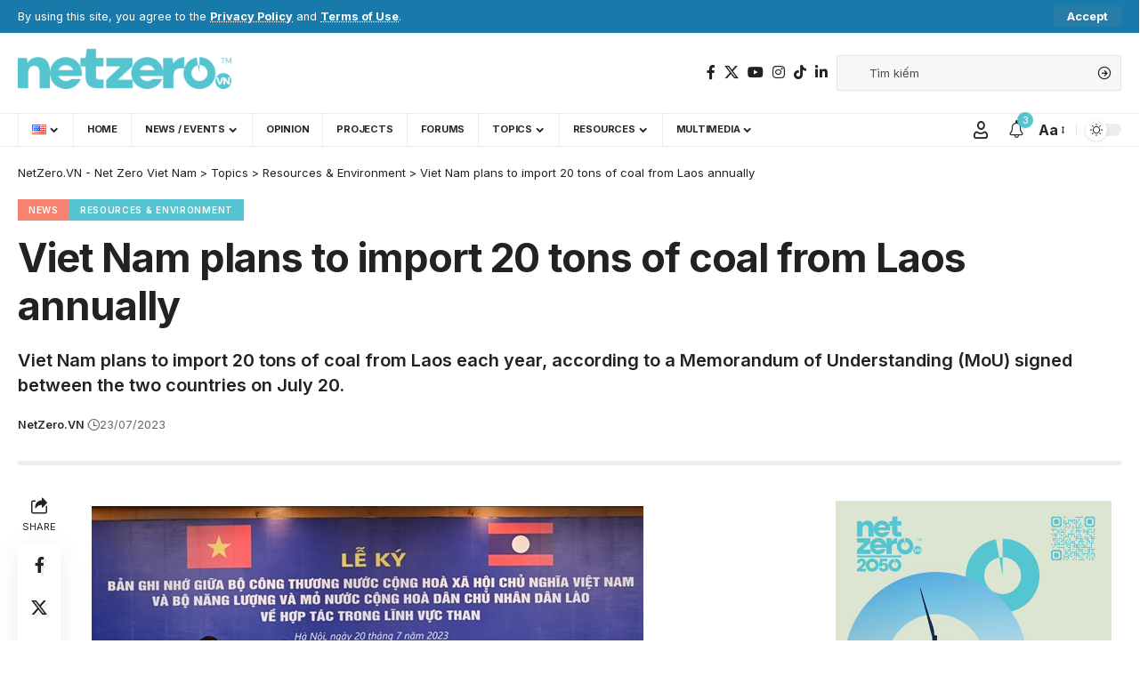

--- FILE ---
content_type: text/html; charset=UTF-8
request_url: https://netzero.vn/en/viet-nam-plans-to-import-20-tons-of-coal-from-laos-annually/
body_size: 31214
content:
<!DOCTYPE html><html lang="en-US"><head><meta charset="UTF-8" /><meta http-equiv="X-UA-Compatible" content="IE=edge" /><meta name="viewport" content="width=device-width, initial-scale=1.0" /><link rel="profile" href="https://gmpg.org/xfn/11" /><meta name='robots' content='index, follow, max-image-preview:large, max-snippet:-1, max-video-preview:-1' /><link rel="preconnect" href="https://fonts.gstatic.com" crossorigin><link rel="preload" as="style" onload="this.onload=null;this.rel='stylesheet'" id="rb-preload-gfonts" href="https://fonts.googleapis.com/css?family=Inter%3A300%2C400%2C500%2C600%2C700%2C800%2C900%2C100italic%2C200italic%2C300italic%2C400italic%2C500italic%2C600italic%2C700italic%2C800italic%2C900italic%7COxygen%3A400%2C700%7CEncode+Sans+Condensed%3A400%2C500%2C600%2C700%2C800&amp;display=swap" crossorigin><noscript><link rel="stylesheet" href="https://fonts.googleapis.com/css?family=Inter%3A300%2C400%2C500%2C600%2C700%2C800%2C900%2C100italic%2C200italic%2C300italic%2C400italic%2C500italic%2C600italic%2C700italic%2C800italic%2C900italic%7COxygen%3A400%2C700%7CEncode+Sans+Condensed%3A400%2C500%2C600%2C700%2C800&amp;display=swap"></noscript><link rel="apple-touch-icon" href="https://netzero.vn/wp-content/uploads/2023/10/netzero_vn-icon.png"/><meta name="msapplication-TileColor" content="#ffffff"><meta name="msapplication-TileImage" content="https://netzero.vn/wp-content/uploads/2023/10/netzero_vn-icon.png"/><title>Viet Nam plans to import 20 tons of coal from Laos annually | NetZero.VN - Net Zero Viet Nam</title><meta name="description" content="Viet Nam plans to import 20 tons of coal from Laos each year, according to a Memorandum of Understanding (MoU) signed between the two countries on July 20." /><link rel="canonical" href="https://netzero.vn/en/viet-nam-plans-to-import-20-tons-of-coal-from-laos-annually/" /><meta property="og:locale" content="en_US" /><meta property="og:type" content="article" /><meta property="og:title" content="Viet Nam plans to import 20 tons of coal from Laos annually | NetZero.VN - Net Zero Viet Nam" /><meta property="og:description" content="Viet Nam plans to import 20 tons of coal from Laos each year, according to a Memorandum of Understanding (MoU) signed between the two countries on July 20." /><meta property="og:url" content="https://netzero.vn/en/viet-nam-plans-to-import-20-tons-of-coal-from-laos-annually/" /><meta property="og:site_name" content="NetZero.VN - Net Zero Viet Nam" /><meta property="article:publisher" content="https://www.facebook.com/NetZero.VN" /><meta property="article:published_time" content="2023-07-22T22:25:21+00:00" /><meta property="og:image" content="https://netzero.vn/wp-content/uploads/2023/07/viet-lao-coal.jpg" /><meta property="og:image:width" content="620" /><meta property="og:image:height" content="370" /><meta property="og:image:type" content="image/jpeg" /><meta name="author" content="NetZero.VN" /><meta name="twitter:card" content="summary_large_image" /><meta name="twitter:creator" content="@netzerovn" /><meta name="twitter:site" content="@netzerovn" /><meta name="twitter:label1" content="Written by" /><meta name="twitter:data1" content="NetZero.VN" /><meta name="twitter:label2" content="Est. reading time" /><meta name="twitter:data2" content="2 minutes" /> <script type="application/ld+json" class="yoast-schema-graph">{"@context":"https://schema.org","@graph":[{"@type":"Article","@id":"https://netzero.vn/en/viet-nam-plans-to-import-20-tons-of-coal-from-laos-annually/#article","isPartOf":{"@id":"https://netzero.vn/en/viet-nam-plans-to-import-20-tons-of-coal-from-laos-annually/"},"author":{"name":"NetZero.VN","@id":"https://netzero.vn/en/#/schema/person/d51840844dc4bc55aeced9a560d1db86"},"headline":"Viet Nam plans to import 20 tons of coal from Laos annually","datePublished":"2023-07-22T22:25:21+00:00","mainEntityOfPage":{"@id":"https://netzero.vn/en/viet-nam-plans-to-import-20-tons-of-coal-from-laos-annually/"},"wordCount":263,"publisher":{"@id":"https://netzero.vn/en/#organization"},"image":{"@id":"https://netzero.vn/en/viet-nam-plans-to-import-20-tons-of-coal-from-laos-annually/#primaryimage"},"thumbnailUrl":"https://netzero.vn/wp-content/uploads/2023/07/viet-lao-coal.jpg","keywords":["Vietnam Laos"],"articleSection":["News","Resources &amp; Environment"],"inLanguage":"en-US"},{"@type":"WebPage","@id":"https://netzero.vn/en/viet-nam-plans-to-import-20-tons-of-coal-from-laos-annually/","url":"https://netzero.vn/en/viet-nam-plans-to-import-20-tons-of-coal-from-laos-annually/","name":"Viet Nam plans to import 20 tons of coal from Laos annually | NetZero.VN - Net Zero Viet Nam","isPartOf":{"@id":"https://netzero.vn/en/#website"},"primaryImageOfPage":{"@id":"https://netzero.vn/en/viet-nam-plans-to-import-20-tons-of-coal-from-laos-annually/#primaryimage"},"image":{"@id":"https://netzero.vn/en/viet-nam-plans-to-import-20-tons-of-coal-from-laos-annually/#primaryimage"},"thumbnailUrl":"https://netzero.vn/wp-content/uploads/2023/07/viet-lao-coal.jpg","datePublished":"2023-07-22T22:25:21+00:00","description":"Viet Nam plans to import 20 tons of coal from Laos each year, according to a Memorandum of Understanding (MoU) signed between the two countries on July 20.","breadcrumb":{"@id":"https://netzero.vn/en/viet-nam-plans-to-import-20-tons-of-coal-from-laos-annually/#breadcrumb"},"inLanguage":"en-US","potentialAction":[{"@type":"ReadAction","target":["https://netzero.vn/en/viet-nam-plans-to-import-20-tons-of-coal-from-laos-annually/"]}]},{"@type":"ImageObject","inLanguage":"en-US","@id":"https://netzero.vn/en/viet-nam-plans-to-import-20-tons-of-coal-from-laos-annually/#primaryimage","url":"https://netzero.vn/wp-content/uploads/2023/07/viet-lao-coal.jpg","contentUrl":"https://netzero.vn/wp-content/uploads/2023/07/viet-lao-coal.jpg","width":620,"height":370,"caption":"Vietnamese Minister of Industry and Trade Nguyen Hong Dien and Lao Minister of Energy and Mines Phoxay Sayasone sign the Memorandum of Understanding (MoU) on cooperation in coal sector, Ha Noi, July 20, 2023 (Photo: VNA)"},{"@type":"BreadcrumbList","@id":"https://netzero.vn/en/viet-nam-plans-to-import-20-tons-of-coal-from-laos-annually/#breadcrumb","itemListElement":[{"@type":"ListItem","position":1,"name":"Home","item":"https://netzero.vn/en/"},{"@type":"ListItem","position":2,"name":"Viet Nam plans to import 20 tons of coal from Laos annually"}]},{"@type":"WebSite","@id":"https://netzero.vn/en/#website","url":"https://netzero.vn/en/","name":"NetZero.VN","description":"","publisher":{"@id":"https://netzero.vn/en/#organization"},"alternateName":"Net Zero VietNam","potentialAction":[{"@type":"SearchAction","target":{"@type":"EntryPoint","urlTemplate":"https://netzero.vn/en/?s={search_term_string}"},"query-input":{"@type":"PropertyValueSpecification","valueRequired":true,"valueName":"search_term_string"}}],"inLanguage":"en-US"},{"@type":"Organization","@id":"https://netzero.vn/en/#organization","name":"NetZero.VN - Net Zero Viet Nam","url":"https://netzero.vn/en/","logo":{"@type":"ImageObject","inLanguage":"en-US","@id":"https://netzero.vn/en/#/schema/logo/image/","url":"https://netzero.vn/wp-content/uploads/2023/01/IMG_8134.png","contentUrl":"https://netzero.vn/wp-content/uploads/2023/01/IMG_8134.png","width":1250,"height":980,"caption":"NetZero.VN - Net Zero Viet Nam"},"image":{"@id":"https://netzero.vn/en/#/schema/logo/image/"},"sameAs":["https://www.facebook.com/NetZero.VN","https://x.com/netzerovn","https://www.instagram.com/netzerovn/","https://www.youtube.com/@netzerovn","https://www.linkedin.com/company/netzerovn"]},{"@type":"Person","@id":"https://netzero.vn/en/#/schema/person/d51840844dc4bc55aeced9a560d1db86","name":"NetZero.VN","image":{"@type":"ImageObject","inLanguage":"en-US","@id":"https://netzero.vn/en/#/schema/person/image/","url":"https://secure.gravatar.com/avatar/e58c4e97497e82fe03d4e8a2041cabbd7045064f7670cfdd1bf11f25bcf6b771?s=96&r=g","contentUrl":"https://secure.gravatar.com/avatar/e58c4e97497e82fe03d4e8a2041cabbd7045064f7670cfdd1bf11f25bcf6b771?s=96&r=g","caption":"NetZero.VN"},"sameAs":["https://netzero.vn"],"url":"https://netzero.vn/en/author/netzerovn/"}]}</script> <link rel='dns-prefetch' href='//js.hs-scripts.com' /><link rel='dns-prefetch' href='//www.googletagmanager.com' /><meta name="description" content="Viet Nam plans to import 20 tons of coal from Laos each year, according to a Memorandum of Understanding (MoU) signed between the two countries on July 20."><link rel="alternate" title="oEmbed (JSON)" type="application/json+oembed" href="https://netzero.vn/wp-json/oembed/1.0/embed?url=https%3A%2F%2Fnetzero.vn%2Fen%2Fviet-nam-plans-to-import-20-tons-of-coal-from-laos-annually%2F&#038;lang=en" /><link rel="alternate" title="oEmbed (XML)" type="text/xml+oembed" href="https://netzero.vn/wp-json/oembed/1.0/embed?url=https%3A%2F%2Fnetzero.vn%2Fen%2Fviet-nam-plans-to-import-20-tons-of-coal-from-laos-annually%2F&#038;format=xml&#038;lang=en" /> <script type="application/ld+json">{
    "@context": "https://schema.org",
    "@type": "Organization",
    "legalName": "NetZero.VN - Net Zero Viet Nam",
    "url": "https://netzero.vn/",
    "email": "admin@netzero.vn",
    "logo": "https://netzero.vn/wp-content/uploads/2023/10/netzero_vn.png",
    "sameAs": [
        "https://www.facebook.com/NetZero.VN",
        "https://twitter.com/netzerovn",
        "https://www.instagram.com/netzerovn/",
        "https://www.linkedin.com/company/netzerovn",
        "https://www.youtube.com/@netzerovn"
    ]
}</script> <style id='wp-img-auto-sizes-contain-inline-css'>img:is([sizes=auto i],[sizes^="auto," i]){contain-intrinsic-size:3000px 1500px}
/*# sourceURL=wp-img-auto-sizes-contain-inline-css */</style><style id='wp-emoji-styles-inline-css'>img.wp-smiley, img.emoji {
		display: inline !important;
		border: none !important;
		box-shadow: none !important;
		height: 1em !important;
		width: 1em !important;
		margin: 0 0.07em !important;
		vertical-align: -0.1em !important;
		background: none !important;
		padding: 0 !important;
	}
/*# sourceURL=wp-emoji-styles-inline-css */</style><link rel='stylesheet' id='wp-block-library-css' href='https://netzero.vn/wp-includes/css/dist/block-library/style.min.css?ver=6.9' media='all' /><style id='classic-theme-styles-inline-css'>/*! This file is auto-generated */
.wp-block-button__link{color:#fff;background-color:#32373c;border-radius:9999px;box-shadow:none;text-decoration:none;padding:calc(.667em + 2px) calc(1.333em + 2px);font-size:1.125em}.wp-block-file__button{background:#32373c;color:#fff;text-decoration:none}
/*# sourceURL=/wp-includes/css/classic-themes.min.css */</style><style id='pdfemb-pdf-embedder-viewer-style-inline-css'>.wp-block-pdfemb-pdf-embedder-viewer{max-width:none}

/*# sourceURL=https://netzero.vn/wp-content/plugins/pdf-embedder/block/build/style-index.css */</style><style id='global-styles-inline-css'>:root{--wp--preset--aspect-ratio--square: 1;--wp--preset--aspect-ratio--4-3: 4/3;--wp--preset--aspect-ratio--3-4: 3/4;--wp--preset--aspect-ratio--3-2: 3/2;--wp--preset--aspect-ratio--2-3: 2/3;--wp--preset--aspect-ratio--16-9: 16/9;--wp--preset--aspect-ratio--9-16: 9/16;--wp--preset--color--black: #000000;--wp--preset--color--cyan-bluish-gray: #abb8c3;--wp--preset--color--white: #ffffff;--wp--preset--color--pale-pink: #f78da7;--wp--preset--color--vivid-red: #cf2e2e;--wp--preset--color--luminous-vivid-orange: #ff6900;--wp--preset--color--luminous-vivid-amber: #fcb900;--wp--preset--color--light-green-cyan: #7bdcb5;--wp--preset--color--vivid-green-cyan: #00d084;--wp--preset--color--pale-cyan-blue: #8ed1fc;--wp--preset--color--vivid-cyan-blue: #0693e3;--wp--preset--color--vivid-purple: #9b51e0;--wp--preset--gradient--vivid-cyan-blue-to-vivid-purple: linear-gradient(135deg,rgb(6,147,227) 0%,rgb(155,81,224) 100%);--wp--preset--gradient--light-green-cyan-to-vivid-green-cyan: linear-gradient(135deg,rgb(122,220,180) 0%,rgb(0,208,130) 100%);--wp--preset--gradient--luminous-vivid-amber-to-luminous-vivid-orange: linear-gradient(135deg,rgb(252,185,0) 0%,rgb(255,105,0) 100%);--wp--preset--gradient--luminous-vivid-orange-to-vivid-red: linear-gradient(135deg,rgb(255,105,0) 0%,rgb(207,46,46) 100%);--wp--preset--gradient--very-light-gray-to-cyan-bluish-gray: linear-gradient(135deg,rgb(238,238,238) 0%,rgb(169,184,195) 100%);--wp--preset--gradient--cool-to-warm-spectrum: linear-gradient(135deg,rgb(74,234,220) 0%,rgb(151,120,209) 20%,rgb(207,42,186) 40%,rgb(238,44,130) 60%,rgb(251,105,98) 80%,rgb(254,248,76) 100%);--wp--preset--gradient--blush-light-purple: linear-gradient(135deg,rgb(255,206,236) 0%,rgb(152,150,240) 100%);--wp--preset--gradient--blush-bordeaux: linear-gradient(135deg,rgb(254,205,165) 0%,rgb(254,45,45) 50%,rgb(107,0,62) 100%);--wp--preset--gradient--luminous-dusk: linear-gradient(135deg,rgb(255,203,112) 0%,rgb(199,81,192) 50%,rgb(65,88,208) 100%);--wp--preset--gradient--pale-ocean: linear-gradient(135deg,rgb(255,245,203) 0%,rgb(182,227,212) 50%,rgb(51,167,181) 100%);--wp--preset--gradient--electric-grass: linear-gradient(135deg,rgb(202,248,128) 0%,rgb(113,206,126) 100%);--wp--preset--gradient--midnight: linear-gradient(135deg,rgb(2,3,129) 0%,rgb(40,116,252) 100%);--wp--preset--font-size--small: 13px;--wp--preset--font-size--medium: 20px;--wp--preset--font-size--large: 36px;--wp--preset--font-size--x-large: 42px;--wp--preset--spacing--20: 0.44rem;--wp--preset--spacing--30: 0.67rem;--wp--preset--spacing--40: 1rem;--wp--preset--spacing--50: 1.5rem;--wp--preset--spacing--60: 2.25rem;--wp--preset--spacing--70: 3.38rem;--wp--preset--spacing--80: 5.06rem;--wp--preset--shadow--natural: 6px 6px 9px rgba(0, 0, 0, 0.2);--wp--preset--shadow--deep: 12px 12px 50px rgba(0, 0, 0, 0.4);--wp--preset--shadow--sharp: 6px 6px 0px rgba(0, 0, 0, 0.2);--wp--preset--shadow--outlined: 6px 6px 0px -3px rgb(255, 255, 255), 6px 6px rgb(0, 0, 0);--wp--preset--shadow--crisp: 6px 6px 0px rgb(0, 0, 0);}:where(.is-layout-flex){gap: 0.5em;}:where(.is-layout-grid){gap: 0.5em;}body .is-layout-flex{display: flex;}.is-layout-flex{flex-wrap: wrap;align-items: center;}.is-layout-flex > :is(*, div){margin: 0;}body .is-layout-grid{display: grid;}.is-layout-grid > :is(*, div){margin: 0;}:where(.wp-block-columns.is-layout-flex){gap: 2em;}:where(.wp-block-columns.is-layout-grid){gap: 2em;}:where(.wp-block-post-template.is-layout-flex){gap: 1.25em;}:where(.wp-block-post-template.is-layout-grid){gap: 1.25em;}.has-black-color{color: var(--wp--preset--color--black) !important;}.has-cyan-bluish-gray-color{color: var(--wp--preset--color--cyan-bluish-gray) !important;}.has-white-color{color: var(--wp--preset--color--white) !important;}.has-pale-pink-color{color: var(--wp--preset--color--pale-pink) !important;}.has-vivid-red-color{color: var(--wp--preset--color--vivid-red) !important;}.has-luminous-vivid-orange-color{color: var(--wp--preset--color--luminous-vivid-orange) !important;}.has-luminous-vivid-amber-color{color: var(--wp--preset--color--luminous-vivid-amber) !important;}.has-light-green-cyan-color{color: var(--wp--preset--color--light-green-cyan) !important;}.has-vivid-green-cyan-color{color: var(--wp--preset--color--vivid-green-cyan) !important;}.has-pale-cyan-blue-color{color: var(--wp--preset--color--pale-cyan-blue) !important;}.has-vivid-cyan-blue-color{color: var(--wp--preset--color--vivid-cyan-blue) !important;}.has-vivid-purple-color{color: var(--wp--preset--color--vivid-purple) !important;}.has-black-background-color{background-color: var(--wp--preset--color--black) !important;}.has-cyan-bluish-gray-background-color{background-color: var(--wp--preset--color--cyan-bluish-gray) !important;}.has-white-background-color{background-color: var(--wp--preset--color--white) !important;}.has-pale-pink-background-color{background-color: var(--wp--preset--color--pale-pink) !important;}.has-vivid-red-background-color{background-color: var(--wp--preset--color--vivid-red) !important;}.has-luminous-vivid-orange-background-color{background-color: var(--wp--preset--color--luminous-vivid-orange) !important;}.has-luminous-vivid-amber-background-color{background-color: var(--wp--preset--color--luminous-vivid-amber) !important;}.has-light-green-cyan-background-color{background-color: var(--wp--preset--color--light-green-cyan) !important;}.has-vivid-green-cyan-background-color{background-color: var(--wp--preset--color--vivid-green-cyan) !important;}.has-pale-cyan-blue-background-color{background-color: var(--wp--preset--color--pale-cyan-blue) !important;}.has-vivid-cyan-blue-background-color{background-color: var(--wp--preset--color--vivid-cyan-blue) !important;}.has-vivid-purple-background-color{background-color: var(--wp--preset--color--vivid-purple) !important;}.has-black-border-color{border-color: var(--wp--preset--color--black) !important;}.has-cyan-bluish-gray-border-color{border-color: var(--wp--preset--color--cyan-bluish-gray) !important;}.has-white-border-color{border-color: var(--wp--preset--color--white) !important;}.has-pale-pink-border-color{border-color: var(--wp--preset--color--pale-pink) !important;}.has-vivid-red-border-color{border-color: var(--wp--preset--color--vivid-red) !important;}.has-luminous-vivid-orange-border-color{border-color: var(--wp--preset--color--luminous-vivid-orange) !important;}.has-luminous-vivid-amber-border-color{border-color: var(--wp--preset--color--luminous-vivid-amber) !important;}.has-light-green-cyan-border-color{border-color: var(--wp--preset--color--light-green-cyan) !important;}.has-vivid-green-cyan-border-color{border-color: var(--wp--preset--color--vivid-green-cyan) !important;}.has-pale-cyan-blue-border-color{border-color: var(--wp--preset--color--pale-cyan-blue) !important;}.has-vivid-cyan-blue-border-color{border-color: var(--wp--preset--color--vivid-cyan-blue) !important;}.has-vivid-purple-border-color{border-color: var(--wp--preset--color--vivid-purple) !important;}.has-vivid-cyan-blue-to-vivid-purple-gradient-background{background: var(--wp--preset--gradient--vivid-cyan-blue-to-vivid-purple) !important;}.has-light-green-cyan-to-vivid-green-cyan-gradient-background{background: var(--wp--preset--gradient--light-green-cyan-to-vivid-green-cyan) !important;}.has-luminous-vivid-amber-to-luminous-vivid-orange-gradient-background{background: var(--wp--preset--gradient--luminous-vivid-amber-to-luminous-vivid-orange) !important;}.has-luminous-vivid-orange-to-vivid-red-gradient-background{background: var(--wp--preset--gradient--luminous-vivid-orange-to-vivid-red) !important;}.has-very-light-gray-to-cyan-bluish-gray-gradient-background{background: var(--wp--preset--gradient--very-light-gray-to-cyan-bluish-gray) !important;}.has-cool-to-warm-spectrum-gradient-background{background: var(--wp--preset--gradient--cool-to-warm-spectrum) !important;}.has-blush-light-purple-gradient-background{background: var(--wp--preset--gradient--blush-light-purple) !important;}.has-blush-bordeaux-gradient-background{background: var(--wp--preset--gradient--blush-bordeaux) !important;}.has-luminous-dusk-gradient-background{background: var(--wp--preset--gradient--luminous-dusk) !important;}.has-pale-ocean-gradient-background{background: var(--wp--preset--gradient--pale-ocean) !important;}.has-electric-grass-gradient-background{background: var(--wp--preset--gradient--electric-grass) !important;}.has-midnight-gradient-background{background: var(--wp--preset--gradient--midnight) !important;}.has-small-font-size{font-size: var(--wp--preset--font-size--small) !important;}.has-medium-font-size{font-size: var(--wp--preset--font-size--medium) !important;}.has-large-font-size{font-size: var(--wp--preset--font-size--large) !important;}.has-x-large-font-size{font-size: var(--wp--preset--font-size--x-large) !important;}
:where(.wp-block-post-template.is-layout-flex){gap: 1.25em;}:where(.wp-block-post-template.is-layout-grid){gap: 1.25em;}
:where(.wp-block-term-template.is-layout-flex){gap: 1.25em;}:where(.wp-block-term-template.is-layout-grid){gap: 1.25em;}
:where(.wp-block-columns.is-layout-flex){gap: 2em;}:where(.wp-block-columns.is-layout-grid){gap: 2em;}
:root :where(.wp-block-pullquote){font-size: 1.5em;line-height: 1.6;}
/*# sourceURL=global-styles-inline-css */</style><link rel='stylesheet' id='contact-form-7-css' href='https://netzero.vn/wp-content/cache/autoptimize/autoptimize_single_64ac31699f5326cb3c76122498b76f66.php?ver=6.1.4' media='all' /><link rel='stylesheet' id='wpdm-fonticon-css' href='https://netzero.vn/wp-content/cache/autoptimize/autoptimize_single_7084a2f33f23abb903b3c402b260e666.php?ver=6.9' media='all' /><link rel='stylesheet' id='wpdm-front-css' href='https://netzero.vn/wp-content/plugins/download-manager/assets/css/front.min.css?ver=6.9' media='all' /><link rel='stylesheet' id='foxiz-elements-css' href='https://netzero.vn/wp-content/cache/autoptimize/autoptimize_single_d95da51eaea6f5165091d1874ac2a054.php?ver=2.0' media='all' /><link rel='stylesheet' id='elementor-frontend-css' href='https://netzero.vn/wp-content/plugins/elementor/assets/css/frontend.min.css?ver=3.34.1' media='all' /><link rel='stylesheet' id='elementor-post-7-css' href='https://netzero.vn/wp-content/cache/autoptimize/autoptimize_single_37528bdc53cf4519dad4e38951ac0d34.php?ver=1768790063' media='all' /><link rel='stylesheet' id='font-awesome-5-all-css' href='https://netzero.vn/wp-content/plugins/elementor/assets/lib/font-awesome/css/all.min.css?ver=3.34.1' media='all' /><link rel='stylesheet' id='font-awesome-4-shim-css' href='https://netzero.vn/wp-content/plugins/elementor/assets/lib/font-awesome/css/v4-shims.min.css?ver=3.34.1' media='all' /><link rel='stylesheet' id='elementor-post-4909-css' href='https://netzero.vn/wp-content/cache/autoptimize/autoptimize_single_ea0015cd31156da7919b557ce58b0a91.php?ver=1768790084' media='all' /><link rel='stylesheet' id='elementor-post-4817-css' href='https://netzero.vn/wp-content/cache/autoptimize/autoptimize_single_bdfd51248a44b181bbd3d948d4e02bc0.php?ver=1768790074' media='all' /><link rel='stylesheet' id='foxiz-main-css' href='https://netzero.vn/wp-content/cache/autoptimize/autoptimize_single_2a55a0a839a53313234b17ad6d361274.php?ver=2.5.0' media='all' /><style id='foxiz-main-inline-css'>:root {--body-family:Inter, 'Trebuchet MS', Helvetica, sans-serif;--body-fweight:400;--body-fcolor:#222222;--h1-family:Inter;--h1-fweight:900;--h1-fsize:42px;--h1-fspace:-0.02381em;--h2-family:Inter;--h2-fweight:700;--h2-fsize:36px;--h2-fspace:-0.01389em;--h3-family:Inter;--h3-fweight:700;--h3-fsize:20px;--h4-family:Inter;--h4-fweight:700;--h4-fsize:16px;--h5-family:Inter;--h5-fweight:700;--h5-fsize:13px;--h6-family:Inter;--h6-fweight:700;--h6-fsize:11px;--cat-family:Inter;--cat-fweight:600;--cat-fsize:10px;--meta-family:Inter;--meta-fweight:400;--meta-fsize:11px;--meta-b-family:Inter;--meta-b-fweight:600;--input-family:Inter;--input-fweight:400;--input-fsize:13px;--btn-family:Inter;--btn-fweight:700;--btn-fsize:13px;--menu-family:Inter;--menu-fweight:700;--menu-transform:uppercase;--menu-fsize:11px;--submenu-family:Inter;--submenu-fweight:500;--submenu-fsize:11px;--dwidgets-family:Inter;--dwidgets-fweight:500;--dwidgets-fsize:15px;--headline-family:Inter;--headline-fweight:700;--headline-fspace:-1px;--tagline-family:Inter;--tagline-fweight:600;--tagline-fsize:20px;--heading-family:Inter;--heading-fweight:700;--subheading-family:Inter;--subheading-fweight:400;--subheading-fsize:13px;--quote-family:Inter;--quote-fweight:600;--excerpt-family:Inter;--excerpt-fweight:400;--bcrumb-family:Inter;--bcrumb-fweight:400;--readmore-fsize : 13px;--excerpt-fsize : 13px;--tagline-s-fsize : 16px;}@media (max-width: 1024px) {body {--h1-fsize : 36px;--h2-fsize : 28px;--h3-fsize : 19px;--h4-fsize : 15px;--h5-fsize : 12px;--h6-fsize : 10px;--readmore-fsize : 12px;--input-fsize : 12px;--btn-fsize : 12px;--excerpt-fsize : 13px;--dwidgets-fsize : 14px;--tagline-fsize : 15px;--tagline-s-fsize : 15px;}}@media (max-width: 767px) {body {--h1-fsize : 28px;--h2-fsize : 24px;--h3-fsize : 19px;--h4-fsize : 14px;--h5-fsize : 11px;--h6-fsize : 9px;--readmore-fsize : 12px;--input-fsize : 12px;--btn-fsize : 12px;--excerpt-fsize : 13px;--dwidgets-fsize : 13px;--tagline-fsize : 15px;--tagline-s-fsize : 15px;}}:root {--g-color :#54c5d0;--g-color-90 :#54c5d0e6;--excerpt-color :#222222;--indicator-bg-from :#54c5d0;--indicator-bg-to :#b752ce;}[data-theme="dark"], .light-scheme {--g-color :#54c5d0;--g-color-90 :#54c5d0e6;--solid-white :#262626;--excerpt-color :#eeeeee;}.is-hd-1, .is-hd-2, .is-hd-3 {--nav-height :80px;}.is-hd-4 {--nav-height :38px;--hd4-logo-height :60px;}[data-theme="dark"].is-hd-4 {--nav-bg: #0c191f;--nav-bg-from: #0c191f;--nav-bg-to: #0c191f;}.is-hd-5, body.is-hd-5:not(.sticky-on) {--hd5-logo-height :60px;}[data-theme="dark"].is-hd-5, [data-theme="dark"].is-hd-5:not(.sticky-on) {--nav-bg: #191c20;--nav-bg-from: #191c20;--nav-bg-to: #191c20;}body.archive:not(.author):not(.category) .blog-content .p-featured {padding-bottom : 100%;}body.search .blog-content .p-featured {padding-bottom : 100%;}body.blog .blog-content .p-featured {padding-bottom : 100%;}.p-category.category-id-2, .meta-category .category-2 {--cat-highlight : #18766e;--cat-highlight-90 : #18766ee6;}.category-2 .blog-content {--heading-sub-color : #18766e;}.is-cbox-2 {--cbox-bg : #18766ee6;}.p-category.category-id-57, .meta-category .category-57 {--cat-highlight : #54c5d0;--cat-highlight-90 : #54c5d0e6;--cat-fcolor : #ffffff;}.category-57 .blog-content {--heading-sub-color : #54c5d0;}.is-cbox-57 {--cbox-bg : #54c5d0e6;}.p-category.category-id-5, .meta-category .category-5 {--cat-highlight : #daaa29;--cat-highlight-90 : #daaa29e6;--cat-fcolor : #020202;}.category-5 .blog-content {--heading-sub-color : #daaa29;}.is-cbox-5 {--cbox-bg : #daaa29e6;}.p-category.category-id-76, .meta-category .category-76 {--cat-highlight : #f78270;--cat-highlight-90 : #f78270e6;}.category-76 .blog-content {--heading-sub-color : #f78270;}.is-cbox-76 {--cbox-bg : #f78270e6;}.p-category.category-id-7, .meta-category .category-7 {--cat-highlight : #54c5d0;--cat-highlight-90 : #54c5d0e6;}.category-7 .blog-content {--heading-sub-color : #54c5d0;}.is-cbox-7 {--cbox-bg : #54c5d0e6;}.p-category.category-id-139, .meta-category .category-139 {--cat-highlight : #54c5d0;--cat-highlight-90 : #54c5d0e6;}.category-139 .blog-content {--heading-sub-color : #54c5d0;}.is-cbox-139 {--cbox-bg : #54c5d0e6;}.p-category.category-id-3, .meta-category .category-3 {--cat-highlight : #5a37a1;--cat-highlight-90 : #5a37a1e6;--cat-fcolor : #ffffff;}.category-3 .blog-content {--heading-sub-color : #5a37a1;}.is-cbox-3 {--cbox-bg : #5a37a1e6;}.p-category.category-id-175, .meta-category .category-175 {--cat-highlight : #f78270;--cat-highlight-90 : #f78270e6;}.category-175 .blog-content {--heading-sub-color : #f78270;}.is-cbox-175 {--cbox-bg : #f78270e6;}.p-category.category-id-137, .meta-category .category-137 {--cat-highlight : #18766e;--cat-highlight-90 : #18766ee6;}.category-137 .blog-content {--heading-sub-color : #18766e;}.is-cbox-137 {--cbox-bg : #18766ee6;}.p-category.category-id-131, .meta-category .category-131 {--cat-highlight : #daaa29;--cat-highlight-90 : #daaa29e6;}.category-131 .blog-content {--heading-sub-color : #daaa29;}.is-cbox-131 {--cbox-bg : #daaa29e6;}.p-category.category-id-1, .meta-category .category-1 {--cat-highlight : #f78270;--cat-highlight-90 : #f78270e6;}.category-1 .blog-content {--heading-sub-color : #f78270;}.is-cbox-1 {--cbox-bg : #f78270e6;}.p-category.category-id-52, .meta-category .category-52 {--cat-highlight : #54c5d0;--cat-highlight-90 : #54c5d0e6;--cat-fcolor : #ffffff;}.category-52 .blog-content {--heading-sub-color : #54c5d0;}.is-cbox-52 {--cbox-bg : #54c5d0e6;}.p-category.category-id-6, .meta-category .category-6 {--cat-highlight : #f78270;--cat-highlight-90 : #f78270e6;}.category-6 .blog-content {--heading-sub-color : #f78270;}.is-cbox-6 {--cbox-bg : #f78270e6;}.p-category.category-id-133, .meta-category .category-133 {--cat-highlight : #54c5d0;--cat-highlight-90 : #54c5d0e6;}.category-133 .blog-content {--heading-sub-color : #54c5d0;}.is-cbox-133 {--cbox-bg : #54c5d0e6;}.p-category.category-id-53, .meta-category .category-53 {--cat-highlight : #5a37a1;--cat-highlight-90 : #5a37a1e6;--cat-fcolor : #ffffff;}.category-53 .blog-content {--heading-sub-color : #5a37a1;}.is-cbox-53 {--cbox-bg : #5a37a1e6;}.p-category.category-id-426, .meta-category .category-426 {--cat-highlight : #54c5d0;--cat-highlight-90 : #54c5d0e6;}.category-426 .blog-content {--heading-sub-color : #54c5d0;}.is-cbox-426 {--cbox-bg : #54c5d0e6;}:root {--privacy-bg-color :#187aab;--privacy-color :#ffffff;--round-3 :0px;--round-5 :0px;--round-7 :0px;--hyperlink-line-color :#54c5d0;--mbnav-height :42px;--s-content-width : 760px;--max-width-wo-sb : 840px;--s10-feat-ratio :45%;--s11-feat-ratio :45%;--login-popup-w : 350px;}.p-readmore { font-family:Inter;font-weight:600;}.mobile-menu > li > a  { font-family:Inter;font-weight:400;font-size:11px;}.mobile-menu .sub-menu a, .logged-mobile-menu a { font-family:Inter;font-weight:500;font-size:12px;}.mobile-qview a { font-family:Inter;font-weight:500;font-size:13px;}.search-header:before { background-repeat : no-repeat;background-size : cover;background-attachment : scroll;background-position : center center;}[data-theme="dark"] .search-header:before { background-repeat : no-repeat;background-size : cover;background-attachment : scroll;background-position : center center;}.footer-has-bg { background-color : #88888812;}#amp-mobile-version-switcher { display: none; }.search-icon-svg { -webkit-mask-image: url(https://foxiz.themeruby.com/healthcare/wp-content/uploads/sites/4/2023/01/search.svg);mask-image: url(https://foxiz.themeruby.com/healthcare/wp-content/uploads/sites/4/2023/01/search.svg); }@media (min-width: 1025px) { .grid-container > .sidebar-wrap { flex: 0 0 30%; width: 30%; } .grid-container > .s-ct { flex: 0 0 69.9%; width: 69.9%; } }
/*# sourceURL=foxiz-main-inline-css */</style><link rel='stylesheet' id='foxiz-print-css' href='https://netzero.vn/wp-content/cache/autoptimize/autoptimize_single_dd8e9f1af0425b9d1e0ad35aa7b3145a.php?ver=2.5.0' media='all' /><link rel='stylesheet' id='foxiz-style-css' href='https://netzero.vn/wp-content/themes/foxiz/style.css?ver=2.5.0' media='all' /><link rel='stylesheet' id='elementor-gf-local-roboto-css' href='https://netzero.vn/wp-content/cache/autoptimize/autoptimize_single_05ecf9347b10696154b067889bb55e7e.php?ver=1745223882' media='all' /><link rel='stylesheet' id='elementor-gf-local-robotoslab-css' href='https://netzero.vn/wp-content/cache/autoptimize/autoptimize_single_a10700efcce058e4399b6fc1162b5503.php?ver=1745223910' media='all' /> <script src="https://netzero.vn/wp-includes/js/jquery/jquery.min.js?ver=3.7.1" id="jquery-core-js"></script> <script defer src="https://netzero.vn/wp-includes/js/jquery/jquery-migrate.min.js?ver=3.4.1" id="jquery-migrate-js"></script> <script defer src="https://netzero.vn/wp-content/plugins/download-manager/assets/js/wpdm.min.js?ver=6.9" id="wpdm-frontend-js-js"></script> <script defer id="wpdm-frontjs-js-extra" src="[data-uri]"></script> <script defer src="https://netzero.vn/wp-content/plugins/download-manager/assets/js/front.min.js?ver=3.3.32" id="wpdm-frontjs-js"></script> 
 <script defer src="https://www.googletagmanager.com/gtag/js?id=GT-NNZX9MD" id="google_gtagjs-js"></script> <script defer id="google_gtagjs-js-after" src="[data-uri]"></script> <script defer src="https://netzero.vn/wp-content/plugins/elementor/assets/lib/font-awesome/js/v4-shims.min.js?ver=3.34.1" id="font-awesome-4-shim-js"></script> <script defer src="https://netzero.vn/wp-content/cache/autoptimize/autoptimize_single_fb1cdaccac7aa77fcfd66752beb4cc59.php?ver=1" id="highlight-share-js"></script> <link rel="preload" href="https://netzero.vn/wp-content/themes/foxiz/assets/fonts/icons.woff2?ver=2.5.0" as="font" type="font/woff2" crossorigin="anonymous"><link rel="https://api.w.org/" href="https://netzero.vn/wp-json/" /><link rel="alternate" title="JSON" type="application/json" href="https://netzero.vn/wp-json/wp/v2/posts/8907" /><link rel="EditURI" type="application/rsd+xml" title="RSD" href="https://netzero.vn/xmlrpc.php?rsd" /><meta name="generator" content="Site Kit by Google 1.170.0" />  <script defer src="[data-uri]"></script> <meta property="fb:app_id" content="4065315003786956" /><meta name="generator" content="Elementor 3.34.1; features: e_font_icon_svg, additional_custom_breakpoints; settings: css_print_method-external, google_font-enabled, font_display-swap"> <script type="application/ld+json">{
    "@context": "https://schema.org",
    "@type": "WebSite",
    "@id": "https://netzero.vn/#website",
    "url": "https://netzero.vn/",
    "name": "NetZero.VN - Net Zero Viet Nam",
    "potentialAction": {
        "@type": "SearchAction",
        "target": "https://netzero.vn/?s={search_term_string}",
        "query-input": "required name=search_term_string"
    }
}</script> <style>.e-con.e-parent:nth-of-type(n+4):not(.e-lazyloaded):not(.e-no-lazyload),
				.e-con.e-parent:nth-of-type(n+4):not(.e-lazyloaded):not(.e-no-lazyload) * {
					background-image: none !important;
				}
				@media screen and (max-height: 1024px) {
					.e-con.e-parent:nth-of-type(n+3):not(.e-lazyloaded):not(.e-no-lazyload),
					.e-con.e-parent:nth-of-type(n+3):not(.e-lazyloaded):not(.e-no-lazyload) * {
						background-image: none !important;
					}
				}
				@media screen and (max-height: 640px) {
					.e-con.e-parent:nth-of-type(n+2):not(.e-lazyloaded):not(.e-no-lazyload),
					.e-con.e-parent:nth-of-type(n+2):not(.e-lazyloaded):not(.e-no-lazyload) * {
						background-image: none !important;
					}
				}</style> <script type="application/ld+json">{
    "@context": "https://schema.org",
    "@type": "Article",
    "headline": "Viet Nam plans to import 20 tons of coal from Laos annually",
    "description": "Viet Nam plans to import 20 tons of coal from Laos each year, according to a Memorandum of Understanding (MoU) signed between the two countries on July 20. ",
    "mainEntityOfPage": {
        "@type": "WebPage",
        "@id": "https://netzero.vn/en/viet-nam-plans-to-import-20-tons-of-coal-from-laos-annually/"
    },
    "author": {
        "@type": "Person",
        "name": "NetZero.VN",
        "url": "https://netzero.vn"
    },
    "publisher": {
        "@type": "Organization",
        "name": "NetZero.VN - Net Zero Viet Nam",
        "url": "https://netzero.vn/",
        "logo": {
            "@type": "ImageObject",
            "url": "https://netzero.vn/wp-content/uploads/2023/10/netzero_vn.png"
        }
    },
    "dateModified": "2023-07-22T21:28:03+07:00",
    "datePublished": "2023-07-23T05:25:21+07:00",
    "image": {
        "@type": "ImageObject",
        "url": "https://netzero.vn/wp-content/uploads/2023/07/viet-lao-coal.jpg",
        "width": "620",
        "height": "370"
    },
    "commentCount": 0,
    "articleSection": [
        "News",
        "Resources &amp; Environment"
    ]
}</script> <meta property="og:title" content="Viet Nam plans to import 20 tons of coal from Laos annually"/><meta property="og:url" content="https://netzero.vn/en/viet-nam-plans-to-import-20-tons-of-coal-from-laos-annually/"/><meta property="og:site_name" content="NetZero.VN &#8211; Net Zero Viet Nam"/><meta property="og:image" content="https://netzero.vn/wp-content/uploads/2023/07/viet-lao-coal.jpg"/><meta property="og:type" content="article"/><meta property="article:published_time" content="2023-07-23T05:25:21+07:00"/><meta property="article:modified_time" content="2023-07-22T21:28:03+07:00"/><meta name="author" content="NetZero.VN"/><meta name="twitter:card" content="summary_large_image"/><meta name="twitter:creator" content="@netzerovn"/><meta name="twitter:label1" content="Written by"/><meta name="twitter:data1" content="NetZero.VN"/><meta name="twitter:label2" content="Est. reading time"/><meta name="twitter:data2" content="2 minutes"/> <script type="application/ld+json">{"@context":"http://schema.org","@type":"BreadcrumbList","itemListElement":[{"@type":"ListItem","position":4,"item":{"@id":"https://netzero.vn/en/viet-nam-plans-to-import-20-tons-of-coal-from-laos-annually/","name":"Viet Nam plans to import 20 tons of coal from Laos annually"}},{"@type":"ListItem","position":3,"item":{"@id":"https://netzero.vn/en/topics/res-envi/","name":"Resources &amp; Environment"}},{"@type":"ListItem","position":2,"item":{"@id":"https://netzero.vn/en/topics/","name":"Topics"}},{"@type":"ListItem","position":1,"item":{"@id":"https://netzero.vn","name":"NetZero.VN - Net Zero Viet Nam"}}]}</script> <link rel="icon" href="https://netzero.vn/wp-content/uploads/2023/10/cropped-netzero_vn-icon-32x32.png" sizes="32x32" /><link rel="icon" href="https://netzero.vn/wp-content/uploads/2023/10/cropped-netzero_vn-icon-192x192.png" sizes="192x192" /><link rel="apple-touch-icon" href="https://netzero.vn/wp-content/uploads/2023/10/cropped-netzero_vn-icon-180x180.png" /><meta name="msapplication-TileImage" content="https://netzero.vn/wp-content/uploads/2023/10/cropped-netzero_vn-icon-270x270.png" /><style id="wp-custom-css">.header-4 .main-menu > li > a, .header-4 .more-section-outer .more-trigger {
  padding-right: var(--menu-item-spacing, 15px);
  padding-left: var(--menu-item-spacing, 15px);
  border-left: 1px solid var(--flex-gray-15);
}
.partner .swiper-slide-inner img
{
  height: auto;
  border: none;
  border-radius: 0;
  box-shadow: none;
  height: 60px;
  width: 120px;
  object-fit: contain;
}
/* Ẩn ngôn ngữ hiện tại trong dropdown Polylang */
.lang-item.current-lang {
    display: none !important;
	  padding: 4px 6px !important;
    min-width: auto !important;
}
/* 2. Làm nền dropdown chuyển ngôn ngữ trong suốt
   Chỉ áp dụng cho ul.sub-menu có chứa lang-item (tức là dropdown của Polylang) */
ul.sub-menu:has(> li.lang-item) {
    background: transparent !important;
    box-shadow: none !important;
    border: none !important;
}

/* 3. Đảm bảo từng item ngôn ngữ cũng không có nền trắng */
ul.sub-menu li.lang-item,
ul.sub-menu li.lang-item > a,
ul.sub-menu li.lang-item span {
    background: transparent !important;
    box-shadow: none !important;
    border: none !important;
}

/* 4. Lá cờ trong suốt, không viền, không đổ bóng */
ul.sub-menu li.lang-item img {
    background: transparent !important;
    border: none !important;
    box-shadow: none !important;
    padding: 0 !important;
    width: 16px;
    height: auto;
}

/* 5. Nếu theme tô nền riêng cho menu item hiện tại (current-lang) ở top bar */
li.lang-item.current-lang > a,
li.lang-item.current-lang > a:hover,
li.lang-item.current-lang > a:focus {
    background: transparent !important;
    box-shadow: none !important;
}</style><meta name="generator" content="WordPress Download Manager 3.3.32" /><style>/* WPDM Link Template Styles */</style><style>:root {
                --color-primary: #54c5d0;
                --color-primary-rgb: 84, 197, 208;
                --color-primary-hover: #1e73be;
                --color-primary-active: #54c5d0;
                --clr-sec: #54c5d0;
                --clr-sec-rgb: 84, 197, 208;
                --clr-sec-hover: #1e73be;
                --clr-sec-active: #1e73be;
                --color-secondary: #54c5d0;
                --color-secondary-rgb: 84, 197, 208;
                --color-secondary-hover: #1e73be;
                --color-secondary-active: #1e73be;
                --color-success: #018e11;
                --color-success-rgb: 1, 142, 17;
                --color-success-hover: #0aad01;
                --color-success-active: #0c8c01;
                --color-info: #2ca8ff;
                --color-info-rgb: 44, 168, 255;
                --color-info-hover: #2CA8FF;
                --color-info-active: #2CA8FF;
                --color-warning: #FFB236;
                --color-warning-rgb: 255, 178, 54;
                --color-warning-hover: #FFB236;
                --color-warning-active: #FFB236;
                --color-danger: #ff5062;
                --color-danger-rgb: 255, 80, 98;
                --color-danger-hover: #ff5062;
                --color-danger-active: #ff5062;
                --color-green: #30b570;
                --color-blue: #0073ff;
                --color-purple: #8557D3;
                --color-red: #ff5062;
                --color-muted: rgba(69, 89, 122, 0.6);
                --wpdm-font: "-apple-system", -apple-system, BlinkMacSystemFont, "Segoe UI", Roboto, Helvetica, Arial, sans-serif, "Apple Color Emoji", "Segoe UI Emoji", "Segoe UI Symbol";
            }

            .wpdm-download-link.btn.btn-primary {
                border-radius: 0px;
            }</style></head><body class="wp-singular post-template-default single single-post postid-8907 single-format-standard wp-custom-logo wp-embed-responsive wp-theme-foxiz personalized-all elementor-default elementor-kit-7 menu-ani-4 hover-ani-6 btn-ani-1 is-rm-0 lmeta-dot loader-1 is-hd-4 is-standard-9 is-backtop none-m-backtop  is-mstick is-smart-sticky" data-theme="default"> <script defer id="bbp-swap-no-js-body-class" src="[data-uri]"></script> <div class="site-outer"><div id="site-header" class="header-wrap rb-section header-4 header-wrapper"><aside id="rb-privacy" class="privacy-bar privacy-top"><div class="privacy-inner"><div class="privacy-content">By using this site, you agree to the <a href="#">Privacy Policy</a> and <a href="#">Terms of Use</a>.</div><div class="privacy-dismiss"><a id="privacy-trigger" href="#" class="privacy-dismiss-btn is-btn"><span>Accept</span></a></div></div></aside><div class="reading-indicator"><span id="reading-progress"></span></div><div class="logo-sec"><div class="logo-sec-inner rb-container edge-padding"><div class="logo-sec-left"><div class="logo-wrap is-image-logo site-branding"> <a href="https://netzero.vn/en/" class="logo" title="NetZero.VN - Net Zero Viet Nam"> <img fetchpriority="high" class="logo-default" data-mode="default" height="600" width="2400" src="https://netzero.vn/wp-content/uploads/2023/10/netzero_vn.png" alt="NetZero.VN - Net Zero Viet Nam" decoding="async" loading="eager"><img class="logo-dark" data-mode="dark" height="600" width="2400" src="https://netzero.vn/wp-content/uploads/2023/10/netzero_vn.png" alt="NetZero.VN - Net Zero Viet Nam" decoding="async" loading="eager"><img class="logo-transparent" height="600" width="2400" src="https://netzero.vn/wp-content/uploads/2023/10/netzero_vn-trans.png" alt="NetZero.VN - Net Zero Viet Nam" decoding="async" loading="eager"> </a></div></div><div class="logo-sec-right"><div class="header-social-list wnav-holder"><a class="social-link-facebook" aria-label="Facebook" data-title="Facebook" href="https://www.facebook.com/NetZero.VN" target="_blank" rel="noopener nofollow"><i class="rbi rbi-facebook" aria-hidden="true"></i></a><a class="social-link-twitter" aria-label="Twitter" data-title="Twitter" href="https://twitter.com/netzerovn" target="_blank" rel="noopener nofollow"><i class="rbi rbi-twitter" aria-hidden="true"></i></a><a class="social-link-youtube" aria-label="YouTube" data-title="YouTube" href="https://www.youtube.com/@netzerovn" target="_blank" rel="noopener nofollow"><i class="rbi rbi-youtube" aria-hidden="true"></i></a><a class="social-link-instagram" aria-label="Instagram" data-title="Instagram" href="https://www.instagram.com/netzerovn/" target="_blank" rel="noopener nofollow"><i class="rbi rbi-instagram" aria-hidden="true"></i></a><a class="social-link-tiktok" aria-label="TikTok" data-title="TikTok" href="https://www.tiktok.com/@netzerovn" target="_blank" rel="noopener nofollow"><i class="rbi rbi-tiktok" aria-hidden="true"></i></a><a class="social-link-linkedin" aria-label="LinkedIn" data-title="LinkedIn" href="https://www.linkedin.com/company/netzerovn" target="_blank" rel="noopener nofollow"><i class="rbi rbi-linkedin" aria-hidden="true"></i></a></div><div class="header-search-form is-form-layout"><form method="get" action="https://netzero.vn/en/" class="rb-search-form live-search-form"  data-search="post" data-limit="0" data-follow="0" data-tax="category" data-dsource="0"  data-ptype=""><div class="search-form-inner"><span class="search-icon"><span class="search-icon-svg"></span></span><span class="search-text"><input type="text" class="field" placeholder="Tìm kiếm" value="" name="s"/></span><span class="rb-search-submit"><input type="submit" value="Search"/><i class="rbi rbi-cright" aria-hidden="true"></i></span><span class="live-search-animation rb-loader"></span></div><div class="live-search-response"></div></form></div></div></div></div><div id="navbar-outer" class="navbar-outer"><div id="sticky-holder" class="sticky-holder"><div class="navbar-wrap"><div class="rb-container edge-padding"><div class="navbar-inner"><div class="navbar-left"><nav id="site-navigation" class="main-menu-wrap" aria-label="main menu"><ul id="menu-main-menu-en" class="main-menu rb-menu large-menu" itemscope itemtype="https://www.schema.org/SiteNavigationElement"><li id="menu-item-4734" class="pll-parent-menu-item menu-item menu-item-type-custom menu-item-object-custom menu-item-has-children menu-item-4734"><a href="#pll_switcher"><span><img src="[data-uri]" alt="English" width="16" height="11" style="width: 16px; height: 11px;" /></span></a><ul class="sub-menu"><li id="menu-item-4734-vi" class="lang-item lang-item-71 lang-item-vi no-translation lang-item-first menu-item menu-item-type-custom menu-item-object-custom menu-item-4734-vi"><a href="https://netzero.vn/" hreflang="vi" lang="vi"><span><img src="[data-uri]" alt="Tiếng Việt" width="16" height="11" style="width: 16px; height: 11px;" /></span></a></li></ul></li><li id="menu-item-4795" class="menu-item menu-item-type-post_type menu-item-object-page menu-item-home menu-item-4795"><a href="https://netzero.vn/en/"><span>Home</span></a></li><li id="menu-item-4738" class="menu-item menu-item-type-taxonomy menu-item-object-category current-post-ancestor current-menu-parent current-post-parent menu-item-has-children menu-item-4738"><a href="https://netzero.vn/en/news/"><span>News / Events</span></a><ul class="sub-menu"><li id="menu-item-6152" class="menu-item menu-item-type-taxonomy menu-item-object-category menu-item-6152"><a href="https://netzero.vn/en/events/"><span>Events</span></a></li><li id="menu-item-14697" class="menu-item menu-item-type-taxonomy menu-item-object-category menu-item-14697"><a href="https://netzero.vn/ca-phe-net-zero/"><span>Cà phê Net Zero</span></a></li><li id="menu-item-13845" class="menu-item menu-item-type-taxonomy menu-item-object-category menu-item-13845"><a href="https://netzero.vn/en/talks-english/"><span>Net Zero Talks</span></a></li></ul></li><li id="menu-item-4775" class="menu-item menu-item-type-taxonomy menu-item-object-category menu-item-4775"><a href="https://netzero.vn/en/opinion/"><span>Opinion</span></a></li><li id="menu-item-4721" class="menu-item menu-item-type-taxonomy menu-item-object-category menu-item-4721"><a href="https://netzero.vn/en/projects/"><span>Projects</span></a></li><li id="menu-item-6157" class="menu-item menu-item-type-post_type menu-item-object-page menu-item-6157"><a href="https://netzero.vn/en/forum-2/"><span>Forums</span></a></li><li id="menu-item-4752" class="menu-item menu-item-type-taxonomy menu-item-object-category current-post-ancestor menu-item-has-children menu-item-4752"><a href="https://netzero.vn/en/topics/"><span>Topics</span></a><ul class="sub-menu"><li id="menu-item-4739" class="menu-item menu-item-type-taxonomy menu-item-object-category menu-item-4739"><a href="https://netzero.vn/en/topics/agri-forest/"><span>Agriculture &#8211; Forestry</span></a></li><li id="menu-item-4740" class="menu-item menu-item-type-taxonomy menu-item-object-category menu-item-4740"><a href="https://netzero.vn/en/topics/cons-trans/"><span>Construction &amp; Transport</span></a></li><li id="menu-item-13067" class="menu-item menu-item-type-taxonomy menu-item-object-category menu-item-13067"><a href="https://netzero.vn/en/topics/culture-sports-tourism/"><span>Culture, Sports, Tourism</span></a></li><li id="menu-item-4741" class="menu-item menu-item-type-taxonomy menu-item-object-category menu-item-4741"><a href="https://netzero.vn/en/topics/edu-comm/"><span>Education &amp; Communication</span></a></li><li id="menu-item-4742" class="menu-item menu-item-type-taxonomy menu-item-object-category menu-item-4742"><a href="https://netzero.vn/en/topics/energy/"><span>Energy</span></a></li><li id="menu-item-4743" class="menu-item menu-item-type-taxonomy menu-item-object-category menu-item-4743"><a href="https://netzero.vn/en/topics/finance/"><span>Finance</span></a></li><li id="menu-item-4744" class="menu-item menu-item-type-taxonomy menu-item-object-category menu-item-4744"><a href="https://netzero.vn/en/topics/industry/"><span>Industry</span></a></li><li id="menu-item-4745" class="menu-item menu-item-type-taxonomy menu-item-object-category menu-item-4745"><a href="https://netzero.vn/en/topics/policies/"><span>Policies</span></a></li><li id="menu-item-4746" class="menu-item menu-item-type-taxonomy menu-item-object-category current-post-ancestor current-menu-parent current-post-parent menu-item-4746"><a href="https://netzero.vn/en/topics/res-envi/"><span>Resources &amp; Environment</span></a></li><li id="menu-item-4747" class="menu-item menu-item-type-taxonomy menu-item-object-category menu-item-4747"><a href="https://netzero.vn/en/topics/sci-tech/"><span>Science &amp; Technology</span></a></li><li id="menu-item-15072" class="menu-item menu-item-type-taxonomy menu-item-object-category menu-item-15072"><a href="https://netzero.vn/en/topics/sus-dev/"><span>Sustainable Development</span></a></li></ul></li><li id="menu-item-6504" class="menu-item menu-item-type-custom menu-item-object-custom menu-item-has-children menu-item-6504"><a href="#"><span>Resources</span></a><ul class="sub-menu"><li id="menu-item-6505" class="menu-item menu-item-type-taxonomy menu-item-object-wpdmcategory menu-item-6505"><a href="https://netzero.vn/en/download-category/legal-documents/"><span>Legal documents</span></a></li><li id="menu-item-6506" class="menu-item menu-item-type-taxonomy menu-item-object-wpdmcategory menu-item-6506"><a href="https://netzero.vn/en/download-category/presentations/"><span>Presentations</span></a></li><li id="menu-item-6507" class="menu-item menu-item-type-taxonomy menu-item-object-wpdmcategory menu-item-6507"><a href="https://netzero.vn/en/download-category/publications/"><span>Publications</span></a></li><li id="menu-item-6508" class="menu-item menu-item-type-taxonomy menu-item-object-wpdmcategory menu-item-6508"><a href="https://netzero.vn/en/download-category/reports/"><span>Reports</span></a></li></ul></li><li id="menu-item-4726" class="menu-item menu-item-type-taxonomy menu-item-object-category menu-item-has-children menu-item-4726 menu-item-has-children menu-has-child-mega is-child-wide"><a href="https://netzero.vn/en/multimedia-en/"><span>Multimedia</span></a><div class="mega-dropdown is-mega-category mega-menu-has-children" ><div class="rb-container edge-padding"><div class="mega-dropdown-inner"><ul class="sub-menu"><li id="menu-item-4727" class="menu-item menu-item-type-taxonomy menu-item-object-category menu-item-4727"><a href="https://netzero.vn/en/multimedia-en/podcast-en/"><span>Podcast</span></a></li><li id="menu-item-4728" class="menu-item menu-item-type-taxonomy menu-item-object-category menu-item-4728"><a href="https://netzero.vn/en/multimedia-en/videos-en/"><span>Videos</span></a></li></ul><div class="mega-header mega-header-fw"><span class="h4">Multimedia</span><a class="mega-link is-meta" href="https://netzero.vn/en/multimedia-en/"><span>Show More</span><i class="rbi rbi-cright" aria-hidden="true"></i></a></div><div id="mega-listing-4726" class="block-wrap block-small block-grid block-grid-small-1 rb-columns rb-col-5 is-gap-10 meta-s-"><div class="block-inner"><div class="p-wrap p-grid p-grid-small-1" data-pid="19040"><div class="feat-holder overlay-text"><div class="p-featured"> <a class="p-flink" href="https://netzero.vn/en/htv-net-zero-through-heritage/" title="[HTV] Net Zero Through Heritage"> <img loading="lazy" width="330" height="220" src="https://netzero.vn/wp-content/uploads/2025/03/net-zero-tu-di-san-330x220.jpg" class="featured-img wp-post-image" alt="" loading="lazy" decoding="async" /> </a><aside class="p-format-overlay format-style-bottom"><span class="p-format format-video"><i class="rbi rbi-video" aria-hidden="true"></i></span></aside></div></div><div class="p-content"> <span class="entry-title h4"> <a class="p-url" href="https://netzero.vn/en/htv-net-zero-through-heritage/" rel="bookmark">[HTV] Net Zero Through Heritage</a></span><div class="p-meta"><div class="meta-inner is-meta"> <span class="meta-el meta-author"> <a href="https://netzero.vn/en/author/netzerovn/">NetZero.VN</a> </span> <span class="meta-el meta-date"> <i class="rbi rbi-clock" aria-hidden="true"></i> <time class="date published" datetime="2025-03-11T00:21:38+07:00">11/03/2025</time> </span></div></div></div></div><div class="p-wrap p-grid p-grid-small-1" data-pid="14213"><div class="feat-holder overlay-text"><div class="p-featured"> <a class="p-flink" href="https://netzero.vn/en/carbon-credit-market-new-opportunities-for-vietnamese-businesses/" title="Carbon credit market: New opportunities for Vietnamese businesses"> <img loading="lazy" width="330" height="220" src="https://netzero.vn/wp-content/uploads/2024/05/carbon-credit-market-VNA-330x220.jpg" class="featured-img wp-post-image" alt="" loading="lazy" decoding="async" /> </a><aside class="p-format-overlay format-style-bottom"><span class="p-format format-video"><i class="rbi rbi-video" aria-hidden="true"></i></span></aside></div></div><div class="p-content"> <span class="entry-title h4"> <a class="p-url" href="https://netzero.vn/en/carbon-credit-market-new-opportunities-for-vietnamese-businesses/" rel="bookmark">Carbon credit market: New opportunities for Vietnamese businesses</a></span><div class="p-meta"><div class="meta-inner is-meta"> <span class="meta-el meta-author"> <a href="https://netzero.vn/en/author/vna/">Vietnam News Agency</a> </span> <span class="meta-el meta-date"> <i class="rbi rbi-clock" aria-hidden="true"></i> <time class="date published" datetime="2024-05-29T22:15:12+07:00">29/05/2024</time> </span></div></div></div></div><div class="p-wrap p-grid p-grid-small-1" data-pid="13449"><div class="feat-holder overlay-text"><div class="p-featured"> <a class="p-flink" href="https://netzero.vn/en/vietnam-works-to-prevent-biodiversity-degradation/" title="Vietnam works to prevent biodiversity degradation"> <img loading="lazy" width="330" height="220" src="https://netzero.vn/wp-content/uploads/2024/04/Vietnam-biodiversity-330x220.jpg" class="featured-img wp-post-image" alt="" loading="lazy" decoding="async" /> </a><aside class="p-format-overlay format-style-bottom"><span class="p-format format-video"><i class="rbi rbi-video" aria-hidden="true"></i></span></aside></div></div><div class="p-content"> <span class="entry-title h4"> <a class="p-url" href="https://netzero.vn/en/vietnam-works-to-prevent-biodiversity-degradation/" rel="bookmark">Vietnam works to prevent biodiversity degradation</a></span><div class="p-meta"><div class="meta-inner is-meta"> <span class="meta-el meta-author"> <a href="https://netzero.vn/en/author/vna/">Vietnam News Agency</a> </span> <span class="meta-el meta-date"> <i class="rbi rbi-clock" aria-hidden="true"></i> <time class="date published" datetime="2024-04-16T08:25:40+07:00">16/04/2024</time> </span></div></div></div></div><div class="p-wrap p-grid p-grid-small-1" data-pid="12589"><div class="feat-holder overlay-text"><div class="p-featured"> <a class="p-flink" href="https://netzero.vn/en/vietnam-develops-offshore-hydrogen-production/" title="Vietnam develops offshore hydrogen production"> <img loading="lazy" width="330" height="220" src="https://netzero.vn/wp-content/uploads/2024/03/offshore-hydrogen-330x220.jpg" class="featured-img wp-post-image" alt="" loading="lazy" decoding="async" /> </a><aside class="p-format-overlay format-style-bottom"><span class="p-format format-video"><i class="rbi rbi-video" aria-hidden="true"></i></span></aside></div></div><div class="p-content"> <span class="entry-title h4"> <a class="p-url" href="https://netzero.vn/en/vietnam-develops-offshore-hydrogen-production/" rel="bookmark">Vietnam develops offshore hydrogen production</a></span><div class="p-meta"><div class="meta-inner is-meta"> <span class="meta-el meta-author"> <a href="https://netzero.vn/en/author/vna/">Vietnam News Agency</a> </span> <span class="meta-el meta-date"> <i class="rbi rbi-clock" aria-hidden="true"></i> <time class="date published" datetime="2024-03-10T09:22:12+07:00">10/03/2024</time> </span></div></div></div></div><div class="p-wrap p-grid p-grid-small-1" data-pid="11678"><div class="feat-holder overlay-text"><div class="p-featured"> <a class="p-flink" href="https://netzero.vn/en/green-energy-a-trend-in-sustainable-development/" title="Green energy &#8211; A trend in sustainable development"> <img loading="lazy" width="330" height="220" src="https://netzero.vn/wp-content/uploads/2024/01/Green-energy-330x220.jpg" class="featured-img wp-post-image" alt="" loading="lazy" decoding="async" /> </a><aside class="p-format-overlay format-style-bottom"><span class="p-format format-video"><i class="rbi rbi-video" aria-hidden="true"></i></span></aside></div></div><div class="p-content"> <span class="entry-title h4"> <a class="p-url" href="https://netzero.vn/en/green-energy-a-trend-in-sustainable-development/" rel="bookmark">Green energy &#8211; A trend in sustainable development</a></span><div class="p-meta"><div class="meta-inner is-meta"> <span class="meta-el meta-author"> <a href="https://netzero.vn/en/author/vna/">Vietnam News Agency</a> </span> <span class="meta-el meta-date"> <i class="rbi rbi-clock" aria-hidden="true"></i> <time class="date published" datetime="2024-01-07T10:20:40+07:00">07/01/2024</time> </span></div></div></div></div></div></div></div></div></div></li></ul></nav></div><div class="navbar-right"><div class="wnav-holder widget-h-login header-dropdown-outer"> <a href="https://netzero.vn/wp-login.php?redirect_to=https%3A%2F%2Fnetzero.vn%2Fen%2Fviet-nam-plans-to-import-20-tons-of-coal-from-laos-annually%2F" class="login-toggle is-login header-element" data-title="Sign In" aria-label="Sign In"><i class="rbi rbi-user wnav-icon"></i></a></div><div class="wnav-holder header-dropdown-outer"> <a href="#" class="dropdown-trigger notification-icon notification-trigger" aria-label="notification"> <span class="notification-icon-inner" data-title="Notification"> <span class="notification-icon-holder"> <i class="rbi rbi-notification wnav-icon" aria-hidden="true"></i> <span class="notification-info"></span> </span> </span> </a><div class="header-dropdown notification-dropdown"><div class="notification-popup"><div class="notification-header"> <span class="h4">Notification</span> <a class="notification-url meta-text" href="#">Show More <i class="rbi rbi-cright" aria-hidden="true"></i></a></div><div class="notification-content"><div class="scroll-holder"><div class="rb-notification ecat-l-dot is-feat-right" data-interval="12"></div></div></div></div></div></div><div class="wnav-holder font-resizer"> <a href="#" class="font-resizer-trigger" data-title="Font Resizer"><span class="screen-reader-text">Font Resizer</span><strong>Aa</strong></a></div><div class="dark-mode-toggle-wrap"><div class="dark-mode-toggle"> <span class="dark-mode-slide"> <i class="dark-mode-slide-btn mode-icon-dark" data-title="Switch to Light"><svg class="svg-icon svg-mode-dark" aria-hidden="true" role="img" focusable="false" xmlns="http://www.w3.org/2000/svg" viewBox="0 0 512 512"><path fill="currentColor" d="M507.681,209.011c-1.297-6.991-7.324-12.111-14.433-12.262c-7.104-0.122-13.347,4.711-14.936,11.643 c-15.26,66.497-73.643,112.94-141.978,112.94c-80.321,0-145.667-65.346-145.667-145.666c0-68.335,46.443-126.718,112.942-141.976 c6.93-1.59,11.791-7.826,11.643-14.934c-0.149-7.108-5.269-13.136-12.259-14.434C287.546,1.454,271.735,0,256,0 C187.62,0,123.333,26.629,74.98,74.981C26.628,123.333,0,187.62,0,256s26.628,132.667,74.98,181.019 C123.333,485.371,187.62,512,256,512s132.667-26.629,181.02-74.981C485.372,388.667,512,324.38,512,256 C512,240.278,510.546,224.469,507.681,209.011z" /></svg></i> <i class="dark-mode-slide-btn mode-icon-default" data-title="Switch to Dark"><svg class="svg-icon svg-mode-light" aria-hidden="true" role="img" focusable="false" xmlns="http://www.w3.org/2000/svg" viewBox="0 0 232.447 232.447"><path fill="currentColor" d="M116.211,194.8c-4.143,0-7.5,3.357-7.5,7.5v22.643c0,4.143,3.357,7.5,7.5,7.5s7.5-3.357,7.5-7.5V202.3 C123.711,198.157,120.354,194.8,116.211,194.8z" /><path fill="currentColor" d="M116.211,37.645c4.143,0,7.5-3.357,7.5-7.5V7.505c0-4.143-3.357-7.5-7.5-7.5s-7.5,3.357-7.5,7.5v22.641 C108.711,34.288,112.068,37.645,116.211,37.645z" /><path fill="currentColor" d="M50.054,171.78l-16.016,16.008c-2.93,2.929-2.931,7.677-0.003,10.606c1.465,1.466,3.385,2.198,5.305,2.198 c1.919,0,3.838-0.731,5.302-2.195l16.016-16.008c2.93-2.929,2.931-7.677,0.003-10.606C57.731,168.852,52.982,168.851,50.054,171.78 z" /><path fill="currentColor" d="M177.083,62.852c1.919,0,3.838-0.731,5.302-2.195L198.4,44.649c2.93-2.929,2.931-7.677,0.003-10.606 c-2.93-2.932-7.679-2.931-10.607-0.003l-16.016,16.008c-2.93,2.929-2.931,7.677-0.003,10.607 C173.243,62.12,175.163,62.852,177.083,62.852z" /><path fill="currentColor" d="M37.645,116.224c0-4.143-3.357-7.5-7.5-7.5H7.5c-4.143,0-7.5,3.357-7.5,7.5s3.357,7.5,7.5,7.5h22.645 C34.287,123.724,37.645,120.366,37.645,116.224z" /><path fill="currentColor" d="M224.947,108.724h-22.652c-4.143,0-7.5,3.357-7.5,7.5s3.357,7.5,7.5,7.5h22.652c4.143,0,7.5-3.357,7.5-7.5 S229.09,108.724,224.947,108.724z" /><path fill="currentColor" d="M50.052,60.655c1.465,1.465,3.384,2.197,5.304,2.197c1.919,0,3.839-0.732,5.303-2.196c2.93-2.929,2.93-7.678,0.001-10.606 L44.652,34.042c-2.93-2.93-7.679-2.929-10.606-0.001c-2.93,2.929-2.93,7.678-0.001,10.606L50.052,60.655z" /><path fill="currentColor" d="M182.395,171.782c-2.93-2.929-7.679-2.93-10.606-0.001c-2.93,2.929-2.93,7.678-0.001,10.607l16.007,16.008 c1.465,1.465,3.384,2.197,5.304,2.197c1.919,0,3.839-0.732,5.303-2.196c2.93-2.929,2.93-7.678,0.001-10.607L182.395,171.782z" /><path fill="currentColor" d="M116.22,48.7c-37.232,0-67.523,30.291-67.523,67.523s30.291,67.523,67.523,67.523s67.522-30.291,67.522-67.523 S153.452,48.7,116.22,48.7z M116.22,168.747c-28.962,0-52.523-23.561-52.523-52.523S87.258,63.7,116.22,63.7 c28.961,0,52.522,23.562,52.522,52.523S145.181,168.747,116.22,168.747z" /></svg></i> </span></div></div></div></div></div></div><div id="header-mobile" class="header-mobile"><div class="header-mobile-wrap"><div class="mbnav edge-padding"><div class="navbar-left"><div class="mobile-toggle-wrap"> <a href="#" class="mobile-menu-trigger" aria-label="mobile trigger"> <span class="burger-icon"><span></span><span></span><span></span></span> </a></div><div class="mobile-logo-wrap is-image-logo site-branding"> <a href="https://netzero.vn/en/" title="NetZero.VN - Net Zero Viet Nam"> <img fetchpriority="high" class="logo-default" data-mode="default" height="600" width="2400" src="https://netzero.vn/wp-content/uploads/2023/10/netzero_vn.png" alt="NetZero.VN - Net Zero Viet Nam" decoding="async" loading="eager"><img class="logo-dark" data-mode="dark" height="600" width="2400" src="https://netzero.vn/wp-content/uploads/2023/10/netzero_vn.png" alt="NetZero.VN - Net Zero Viet Nam" decoding="async" loading="eager"> </a></div></div><div class="navbar-right"> <a href="#" class="mobile-menu-trigger mobile-search-icon" aria-label="search"><span class="search-icon-svg"></span></a><div class="wnav-holder font-resizer"> <a href="#" class="font-resizer-trigger" data-title="Font Resizer"><span class="screen-reader-text">Font Resizer</span><strong>Aa</strong></a></div><div class="dark-mode-toggle-wrap"><div class="dark-mode-toggle"> <span class="dark-mode-slide"> <i class="dark-mode-slide-btn mode-icon-dark" data-title="Switch to Light"><svg class="svg-icon svg-mode-dark" aria-hidden="true" role="img" focusable="false" xmlns="http://www.w3.org/2000/svg" viewBox="0 0 512 512"><path fill="currentColor" d="M507.681,209.011c-1.297-6.991-7.324-12.111-14.433-12.262c-7.104-0.122-13.347,4.711-14.936,11.643 c-15.26,66.497-73.643,112.94-141.978,112.94c-80.321,0-145.667-65.346-145.667-145.666c0-68.335,46.443-126.718,112.942-141.976 c6.93-1.59,11.791-7.826,11.643-14.934c-0.149-7.108-5.269-13.136-12.259-14.434C287.546,1.454,271.735,0,256,0 C187.62,0,123.333,26.629,74.98,74.981C26.628,123.333,0,187.62,0,256s26.628,132.667,74.98,181.019 C123.333,485.371,187.62,512,256,512s132.667-26.629,181.02-74.981C485.372,388.667,512,324.38,512,256 C512,240.278,510.546,224.469,507.681,209.011z" /></svg></i> <i class="dark-mode-slide-btn mode-icon-default" data-title="Switch to Dark"><svg class="svg-icon svg-mode-light" aria-hidden="true" role="img" focusable="false" xmlns="http://www.w3.org/2000/svg" viewBox="0 0 232.447 232.447"><path fill="currentColor" d="M116.211,194.8c-4.143,0-7.5,3.357-7.5,7.5v22.643c0,4.143,3.357,7.5,7.5,7.5s7.5-3.357,7.5-7.5V202.3 C123.711,198.157,120.354,194.8,116.211,194.8z" /><path fill="currentColor" d="M116.211,37.645c4.143,0,7.5-3.357,7.5-7.5V7.505c0-4.143-3.357-7.5-7.5-7.5s-7.5,3.357-7.5,7.5v22.641 C108.711,34.288,112.068,37.645,116.211,37.645z" /><path fill="currentColor" d="M50.054,171.78l-16.016,16.008c-2.93,2.929-2.931,7.677-0.003,10.606c1.465,1.466,3.385,2.198,5.305,2.198 c1.919,0,3.838-0.731,5.302-2.195l16.016-16.008c2.93-2.929,2.931-7.677,0.003-10.606C57.731,168.852,52.982,168.851,50.054,171.78 z" /><path fill="currentColor" d="M177.083,62.852c1.919,0,3.838-0.731,5.302-2.195L198.4,44.649c2.93-2.929,2.931-7.677,0.003-10.606 c-2.93-2.932-7.679-2.931-10.607-0.003l-16.016,16.008c-2.93,2.929-2.931,7.677-0.003,10.607 C173.243,62.12,175.163,62.852,177.083,62.852z" /><path fill="currentColor" d="M37.645,116.224c0-4.143-3.357-7.5-7.5-7.5H7.5c-4.143,0-7.5,3.357-7.5,7.5s3.357,7.5,7.5,7.5h22.645 C34.287,123.724,37.645,120.366,37.645,116.224z" /><path fill="currentColor" d="M224.947,108.724h-22.652c-4.143,0-7.5,3.357-7.5,7.5s3.357,7.5,7.5,7.5h22.652c4.143,0,7.5-3.357,7.5-7.5 S229.09,108.724,224.947,108.724z" /><path fill="currentColor" d="M50.052,60.655c1.465,1.465,3.384,2.197,5.304,2.197c1.919,0,3.839-0.732,5.303-2.196c2.93-2.929,2.93-7.678,0.001-10.606 L44.652,34.042c-2.93-2.93-7.679-2.929-10.606-0.001c-2.93,2.929-2.93,7.678-0.001,10.606L50.052,60.655z" /><path fill="currentColor" d="M182.395,171.782c-2.93-2.929-7.679-2.93-10.606-0.001c-2.93,2.929-2.93,7.678-0.001,10.607l16.007,16.008 c1.465,1.465,3.384,2.197,5.304,2.197c1.919,0,3.839-0.732,5.303-2.196c2.93-2.929,2.93-7.678,0.001-10.607L182.395,171.782z" /><path fill="currentColor" d="M116.22,48.7c-37.232,0-67.523,30.291-67.523,67.523s30.291,67.523,67.523,67.523s67.522-30.291,67.522-67.523 S153.452,48.7,116.22,48.7z M116.22,168.747c-28.962,0-52.523-23.561-52.523-52.523S87.258,63.7,116.22,63.7 c28.961,0,52.522,23.562,52.522,52.523S145.181,168.747,116.22,168.747z" /></svg></i> </span></div></div></div></div></div><div class="mobile-collapse"><div class="collapse-holder"><div class="collapse-inner"><div class="mobile-search-form edge-padding"><div class="header-search-form is-form-layout"><form method="get" action="https://netzero.vn/en/" class="rb-search-form"  data-search="post" data-limit="0" data-follow="0" data-tax="category" data-dsource="0"  data-ptype=""><div class="search-form-inner"><span class="search-icon"><span class="search-icon-svg"></span></span><span class="search-text"><input type="text" class="field" placeholder="Tìm kiếm" value="" name="s"/></span><span class="rb-search-submit"><input type="submit" value="Search"/><i class="rbi rbi-cright" aria-hidden="true"></i></span></div></form></div></div><nav class="mobile-menu-wrap edge-padding"><ul id="mobile-menu" class="mobile-menu"><li class="pll-parent-menu-item menu-item menu-item-type-custom menu-item-object-custom menu-item-has-children menu-item-4734"><a href="#pll_switcher"><span><img src="[data-uri]" alt="English" width="16" height="11" style="width: 16px; height: 11px;" /></span></a><ul class="sub-menu"><li class="lang-item lang-item-71 lang-item-vi no-translation lang-item-first menu-item menu-item-type-custom menu-item-object-custom menu-item-4734-vi"><a href="https://netzero.vn/" hreflang="vi" lang="vi"><span><img src="[data-uri]" alt="Tiếng Việt" width="16" height="11" style="width: 16px; height: 11px;" /></span></a></li></ul></li><li class="menu-item menu-item-type-post_type menu-item-object-page menu-item-home menu-item-4795"><a href="https://netzero.vn/en/"><span>Home</span></a></li><li class="menu-item menu-item-type-taxonomy menu-item-object-category current-post-ancestor current-menu-parent current-post-parent menu-item-has-children menu-item-4738"><a href="https://netzero.vn/en/news/"><span>News / Events</span></a><ul class="sub-menu"><li class="menu-item menu-item-type-taxonomy menu-item-object-category menu-item-6152"><a href="https://netzero.vn/en/events/"><span>Events</span></a></li><li class="menu-item menu-item-type-taxonomy menu-item-object-category menu-item-14697"><a href="https://netzero.vn/ca-phe-net-zero/"><span>Cà phê Net Zero</span></a></li><li class="menu-item menu-item-type-taxonomy menu-item-object-category menu-item-13845"><a href="https://netzero.vn/en/talks-english/"><span>Net Zero Talks</span></a></li></ul></li><li class="menu-item menu-item-type-taxonomy menu-item-object-category menu-item-4775"><a href="https://netzero.vn/en/opinion/"><span>Opinion</span></a></li><li class="menu-item menu-item-type-taxonomy menu-item-object-category menu-item-4721"><a href="https://netzero.vn/en/projects/"><span>Projects</span></a></li><li class="menu-item menu-item-type-post_type menu-item-object-page menu-item-6157"><a href="https://netzero.vn/en/forum-2/"><span>Forums</span></a></li><li class="menu-item menu-item-type-taxonomy menu-item-object-category current-post-ancestor menu-item-has-children menu-item-4752"><a href="https://netzero.vn/en/topics/"><span>Topics</span></a><ul class="sub-menu"><li class="menu-item menu-item-type-taxonomy menu-item-object-category menu-item-4739"><a href="https://netzero.vn/en/topics/agri-forest/"><span>Agriculture &#8211; Forestry</span></a></li><li class="menu-item menu-item-type-taxonomy menu-item-object-category menu-item-4740"><a href="https://netzero.vn/en/topics/cons-trans/"><span>Construction &amp; Transport</span></a></li><li class="menu-item menu-item-type-taxonomy menu-item-object-category menu-item-13067"><a href="https://netzero.vn/en/topics/culture-sports-tourism/"><span>Culture, Sports, Tourism</span></a></li><li class="menu-item menu-item-type-taxonomy menu-item-object-category menu-item-4741"><a href="https://netzero.vn/en/topics/edu-comm/"><span>Education &amp; Communication</span></a></li><li class="menu-item menu-item-type-taxonomy menu-item-object-category menu-item-4742"><a href="https://netzero.vn/en/topics/energy/"><span>Energy</span></a></li><li class="menu-item menu-item-type-taxonomy menu-item-object-category menu-item-4743"><a href="https://netzero.vn/en/topics/finance/"><span>Finance</span></a></li><li class="menu-item menu-item-type-taxonomy menu-item-object-category menu-item-4744"><a href="https://netzero.vn/en/topics/industry/"><span>Industry</span></a></li><li class="menu-item menu-item-type-taxonomy menu-item-object-category menu-item-4745"><a href="https://netzero.vn/en/topics/policies/"><span>Policies</span></a></li><li class="menu-item menu-item-type-taxonomy menu-item-object-category current-post-ancestor current-menu-parent current-post-parent menu-item-4746"><a href="https://netzero.vn/en/topics/res-envi/"><span>Resources &amp; Environment</span></a></li><li class="menu-item menu-item-type-taxonomy menu-item-object-category menu-item-4747"><a href="https://netzero.vn/en/topics/sci-tech/"><span>Science &amp; Technology</span></a></li><li class="menu-item menu-item-type-taxonomy menu-item-object-category menu-item-15072"><a href="https://netzero.vn/en/topics/sus-dev/"><span>Sustainable Development</span></a></li></ul></li><li class="menu-item menu-item-type-custom menu-item-object-custom menu-item-has-children menu-item-6504"><a href="#"><span>Resources</span></a><ul class="sub-menu"><li class="menu-item menu-item-type-taxonomy menu-item-object-wpdmcategory menu-item-6505"><a href="https://netzero.vn/en/download-category/legal-documents/"><span>Legal documents</span></a></li><li class="menu-item menu-item-type-taxonomy menu-item-object-wpdmcategory menu-item-6506"><a href="https://netzero.vn/en/download-category/presentations/"><span>Presentations</span></a></li><li class="menu-item menu-item-type-taxonomy menu-item-object-wpdmcategory menu-item-6507"><a href="https://netzero.vn/en/download-category/publications/"><span>Publications</span></a></li><li class="menu-item menu-item-type-taxonomy menu-item-object-wpdmcategory menu-item-6508"><a href="https://netzero.vn/en/download-category/reports/"><span>Reports</span></a></li></ul></li><li class="menu-item menu-item-type-taxonomy menu-item-object-category menu-item-has-children menu-item-4726"><a href="https://netzero.vn/en/multimedia-en/"><span>Multimedia</span></a><ul class="sub-menu"><li class="menu-item menu-item-type-taxonomy menu-item-object-category menu-item-4727"><a href="https://netzero.vn/en/multimedia-en/podcast-en/"><span>Podcast</span></a></li><li class="menu-item menu-item-type-taxonomy menu-item-object-category menu-item-4728"><a href="https://netzero.vn/en/multimedia-en/videos-en/"><span>Videos</span></a></li></ul></li></ul></nav><div class="collapse-sections"><div class="mobile-socials"> <span class="mobile-social-title h6">Follow US</span> <a class="social-link-facebook" aria-label="Facebook" data-title="Facebook" href="https://www.facebook.com/NetZero.VN" target="_blank" rel="noopener nofollow"><i class="rbi rbi-facebook" aria-hidden="true"></i></a><a class="social-link-twitter" aria-label="Twitter" data-title="Twitter" href="https://twitter.com/netzerovn" target="_blank" rel="noopener nofollow"><i class="rbi rbi-twitter" aria-hidden="true"></i></a><a class="social-link-youtube" aria-label="YouTube" data-title="YouTube" href="https://www.youtube.com/@netzerovn" target="_blank" rel="noopener nofollow"><i class="rbi rbi-youtube" aria-hidden="true"></i></a><a class="social-link-instagram" aria-label="Instagram" data-title="Instagram" href="https://www.instagram.com/netzerovn/" target="_blank" rel="noopener nofollow"><i class="rbi rbi-instagram" aria-hidden="true"></i></a><a class="social-link-tiktok" aria-label="TikTok" data-title="TikTok" href="https://www.tiktok.com/@netzerovn" target="_blank" rel="noopener nofollow"><i class="rbi rbi-tiktok" aria-hidden="true"></i></a><a class="social-link-linkedin" aria-label="LinkedIn" data-title="LinkedIn" href="https://www.linkedin.com/company/netzerovn" target="_blank" rel="noopener nofollow"><i class="rbi rbi-linkedin" aria-hidden="true"></i></a></div></div><div class="collapse-footer"><div class="collapse-copyright">© 2023-2025 NetZero.VN | Net Zero VietNam JSC. All Rights Reserved.</div></div></div></div></div></div></div></div></div><div class="site-wrap"><div class="single-standard-1 single-no-featured is-sidebar-right sticky-last-w"><div class="rb-s-container edge-padding"><article id="post-8907" class="post-8907 post type-post status-publish format-standard has-post-thumbnail category-news category-res-envi tag-vietnam-laos"><header class="single-header"><aside class="breadcrumb-wrap breadcrumb-navxt s-breadcrumb"><div class="breadcrumb-inner" vocab="https://schema.org/" typeof="BreadcrumbList"><span property="itemListElement" typeof="ListItem"><a property="item" typeof="WebPage" title="Go to NetZero.VN - Net Zero Viet Nam." href="https://netzero.vn" class="home" ><span property="name">NetZero.VN - Net Zero Viet Nam</span></a><meta property="position" content="1"></span> &gt; <span property="itemListElement" typeof="ListItem"><a property="item" typeof="WebPage" title="Go to the Topics Category archives." href="https://netzero.vn/en/topics/" class="taxonomy category" ><span property="name">Topics</span></a><meta property="position" content="2"></span> &gt; <span property="itemListElement" typeof="ListItem"><a property="item" typeof="WebPage" title="Go to the Resources &amp; Environment Category archives." href="https://netzero.vn/en/topics/res-envi/" class="taxonomy category" ><span property="name">Resources &amp; Environment</span></a><meta property="position" content="3"></span> &gt; <span property="itemListElement" typeof="ListItem"><span property="name" class="post post-post current-item">Viet Nam plans to import 20 tons of coal from Laos annually</span><meta property="url" content="https://netzero.vn/en/viet-nam-plans-to-import-20-tons-of-coal-from-laos-annually/"><meta property="position" content="4"></span></div></aside><div class="s-cats ecat-bg-2"><div class="p-categories"><a class="p-category category-id-175" href="https://netzero.vn/en/news/" rel="category">News</a><a class="p-category category-id-163" href="https://netzero.vn/en/topics/res-envi/" rel="category">Resources &amp; Environment</a></div></div><h1 class="s-title fw-headline">Viet Nam plans to import 20 tons of coal from Laos annually</h1><h2 class="s-tagline fw-tagline">Viet Nam plans to import 20 tons of coal from Laos each year, according to a Memorandum of Understanding (MoU) signed between the two countries on July 20.</h2><div class="single-meta yes-0 is-meta-author-text"><div class="smeta-in"><div class="smeta-sec"><div class="p-meta"><div class="meta-inner is-meta"><span class="meta-el meta-author"> <a href="https://netzero.vn/en/author/netzerovn/">NetZero.VN</a> </span> <span class="meta-el meta-date mobile-last-meta tablet-last-meta"> <i class="rbi rbi-clock" aria-hidden="true"></i> <time class="date published" datetime="2023-07-23T05:25:21+07:00">23/07/2023</time> </span></div></div></div></div><div class="smeta-extra"></div></div></header><div class="grid-container"><div class="s-ct"><div class="s-ct-wrap has-lsl"><div class="s-ct-inner"><div class="l-shared-sec-outer show-mobile"><div class="l-shared-sec"><div class="l-shared-header meta-text"> <i class="rbi rbi-share" aria-hidden="true"></i><span class="share-label">SHARE</span></div><div class="l-shared-items effect-fadeout"> <a class="share-action share-trigger icon-facebook" aria-label="Share on Facebook" href="https://www.facebook.com/sharer.php?u=https%3A%2F%2Fnetzero.vn%2Fen%2Fviet-nam-plans-to-import-20-tons-of-coal-from-laos-annually%2F" data-title="Facebook" data-gravity=w  rel="nofollow"><i class="rbi rbi-facebook" aria-hidden="true"></i></a> <a class="share-action share-trigger icon-twitter" aria-label="Share on Twitter" href="https://twitter.com/intent/tweet?text=Viet+Nam+plans+to+import+20+tons+of+coal+from+Laos+annually&amp;url=https%3A%2F%2Fnetzero.vn%2Fen%2Fviet-nam-plans-to-import-20-tons-of-coal-from-laos-annually%2F&amp;via=netzerovn" data-title="Twitter" data-gravity=w  rel="nofollow"> <i class="rbi rbi-twitter" aria-hidden="true"></i></a> <a class="share-action icon-email" aria-label="Email" href="mailto:?subject=Viet%20Nam%20plans%20to%20import%2020%20tons%20of%20coal%20from%20Laos%20annually%20BODY=I%20found%20this%20article%20interesting%20and%20thought%20of%20sharing%20it%20with%20you.%20Check%20it%20out:%20https://netzero.vn/en/viet-nam-plans-to-import-20-tons-of-coal-from-laos-annually/" data-title="Email" data-gravity=w  rel="nofollow"> <i class="rbi rbi-email" aria-hidden="true"></i></a> <a class="share-action icon-copy copy-trigger" aria-label="Copy Link" href="#" data-copied="Copied!" data-link="https://netzero.vn/en/viet-nam-plans-to-import-20-tons-of-coal-from-laos-annually/" rel="nofollow" data-copy="Copy Link" data-gravity=w ><i class="rbi rbi-link-o" aria-hidden="true"></i></a> <a class="share-action icon-print" aria-label="Print" rel="nofollow" href="javascript:if(window.print)window.print()" data-title="Print" data-gravity=w ><i class="rbi rbi-print" aria-hidden="true"></i></a> <a class="share-action native-share-trigger more-icon" aria-label="More" href="#" data-link="https://netzero.vn/en/viet-nam-plans-to-import-20-tons-of-coal-from-laos-annually/" data-ptitle="Viet Nam plans to import 20 tons of coal from Laos annually" data-title="More"  data-gravity=w  rel="nofollow"><i class="rbi rbi-more" aria-hidden="true"></i></a></div></div></div><div class="e-ct-outer"><div class="entry-content rbct clearfix is-highlight-shares"><figure id="attachment_8908" aria-describedby="caption-attachment-8908" style="width: 620px" class="wp-caption alignnone"><img loading="lazy" loading="lazy" decoding="async" class="size-full wp-image-8908" src="https://netzero.vn/wp-content/uploads/2023/07/viet-lao-coal.jpg" alt="" width="620" height="370" srcset="https://netzero.vn/wp-content/uploads/2023/07/viet-lao-coal.jpg 620w, https://netzero.vn/wp-content/uploads/2023/07/viet-lao-coal-310x185.jpg 310w" sizes="auto, (max-width: 620px) 100vw, 620px" /><figcaption id="caption-attachment-8908" class="wp-caption-text">Vietnamese Minister of Industry and Trade Nguyen Hong Dien and Lao Minister of Energy and Mines Phoxay Sayasone sign the Memorandum of Understanding (MoU) on cooperation in coal sector, Ha Noi, July 20, 2023 (Photo: VNA)</figcaption></figure><p>Under the MoU, both nations will further strengthen cooperation and investment activities in coal mining, processing and exporting and enhance experience sharing and capacity building in coal mining and processing.</p><p>Besides, the MoU will make it easier for coal trade activities between the two sides&#8217; enterprises.</p><p>The signing of the agreement not only consolidates solidarity and special friendship between the two Parties, States and peoples, but also contributes to ensuring national energy security and fostering energy transition process in Viet Nam in line with international commitments.</p><p>Furthermore, the MoU also paves the way for Laos to uphold its potential and advantages to promote socio-economic development and guarantee national defense and security.</p><p>At the signing event, the two ministers vowed to increase the efficiency of the inter-Governmental Committee and soon establish new bilateral cooperation frameworks to bolster economic and trade ties.</p><p>Economic ties between the two nations have witnessed positive achievements across all sectors of trade, industry and energy.</p><p>Viet Nam-Laos trade value hit US$1.7 billion in 2022, up 24 percent against the same period last year.</p><p>In the first half of this year, the bilateral trade reached US$833 million, a year-on-year increase of 1 percent.</p><p>Last year, Viet Nam spent US$78.2 million to import 1.8 million tons of ores and minerals from Laos./.</p><p><strong>Thuy Dung </strong></p></div><div class="efoot efoot-commas h5"><div class="efoot-bar tag-bar"> <span class="blabel is-meta"><i class="rbi rbi-tag" aria-hidden="true"></i>TAGGED:</span><a href="https://netzero.vn/en/tag/vietnam-laos/" rel="tag">Vietnam Laos</a></div><div class="efoot-bar source-bar"> <span class="blabel is-meta"><i class="rbi rbi-archive" aria-hidden="true"></i>SOURCES:</span><a href="https://en.baochinhphu.vn/viet-nam-plans-to-import-20-tons-of-coal-from-laos-annually-111230722092801128.htm" rel="nofollow" target="_blank">baochinhphu.vn</a></div></div></div></div></div><div class="entry-pagination e-pagi entry-sec mobile-hide"><div class="inner"><div class="nav-el nav-left"> <a href="https://netzero.vn/en/vietnam-us-talk-climate-finance-solutions/"> <span class="nav-label is-meta"> <i class="rbi rbi-angle-left" aria-hidden="true"></i><span>Previous Article</span> </span><span class="nav-inner h4"> <img width="150" height="150" src="https://netzero.vn/wp-content/uploads/2023/07/talks-climate_finance-150x150.jpg" class="attachment-thumbnail size-thumbnail wp-post-image" alt="" decoding="async" loading="lazy" /> <span class="e-pagi-holder"><span class="e-pagi-title p-url">Vietnam, US talk climate finance solutions</span></span> </span></a></div><div class="nav-el nav-right"> <a href="https://netzero.vn/en/photo-contest-2023-circular-economy-is-underway/"> <span class="nav-label is-meta"> <span>Next Article</span><i class="rbi rbi-angle-right" aria-hidden="true"></i> </span><span class="nav-inner h4"> <img width="150" height="150" src="https://netzero.vn/wp-content/uploads/2023/07/photo-contest-2023-150x150.jpg" class="attachment-thumbnail size-thumbnail wp-post-image" alt="" decoding="async" loading="lazy" /> <span class="e-pagi-holder"><span class="e-pagi-title p-url">Photo Contest 2023: Circular Economy is underway</span></span> </span></a></div></div></div></div><div class="sidebar-wrap single-sidebar"><div class="sidebar-inner clearfix"><div data-elementor-type="wp-post" data-elementor-id="4909" class="elementor elementor-4909"><section class="elementor-section elementor-top-section elementor-element elementor-element-aed7c3b elementor-section-boxed elementor-section-height-default elementor-section-height-default elementor-invisible" data-id="aed7c3b" data-element_type="section" data-settings="{&quot;animation&quot;:&quot;fadeIn&quot;}"><div class="elementor-container elementor-column-gap-default"><div class="elementor-column elementor-col-100 elementor-top-column elementor-element elementor-element-4fe3cda" data-id="4fe3cda" data-element_type="column"><div class="elementor-widget-wrap elementor-element-populated"><div class="elementor-element elementor-element-8c1b9d6 elementor-widget elementor-widget-image" data-id="8c1b9d6" data-element_type="widget" data-widget_type="image.default"><div class="elementor-widget-container"> <a href="https://drive.google.com/drive/folders/1KcGFYozVNiCKUhiuqeTboHQ5VdgUkPZg?usp=sharing" target="_blank"> <img width="1200" height="1200" src="https://netzero.vn/wp-content/uploads/2024/03/ad_netzero2050.jpg" class="attachment-full size-full wp-image-12956" alt="" loading="lazy" /> </a></div></div><div class="elementor-element elementor-element-a5a8741 elementor-align-justify elementor-widget elementor-widget-button" data-id="a5a8741" data-element_type="widget" data-widget_type="button.default"><div class="elementor-widget-container"><div class="elementor-button-wrapper"> <a class="elementor-button elementor-size-sm" role="button"> <span class="elementor-button-content-wrapper"> <span class="elementor-button-text">Latest</span> </span> </a></div></div></div><div class="elementor-element elementor-element-7f8b515 elementor-widget elementor-widget-foxiz-list-small-1" data-id="7f8b515" data-element_type="widget" data-widget_type="foxiz-list-small-1.default"><div class="elementor-widget-container"><div id="uid_7f8b515" class="block-wrap block-small block-list block-list-small-1 rb-columns rb-col-1 rb-tcol-3 rb-mcol-1 is-gap-custom col-border is-border-gray bottom-border is-b-border-gray no-last-bb meta-s-"><div class="block-inner"><div class="p-wrap p-small p-list-small-1" data-pid="24767"><div class="p-content"><h4 class="entry-title"><i class="rbi-trending" aria-hidden="true"></i> <a class="p-url" href="https://netzero.vn/en/energy-security-a-top-priority-in-pdp8-forum/" rel="bookmark">Energy security a top priority in PDP8: forum</a></h4></div></div><div class="p-wrap p-small p-list-small-1" data-pid="24754"><div class="p-content"><h4 class="entry-title"><i class="rbi-trending" aria-hidden="true"></i> <a class="p-url" href="https://netzero.vn/en/waste-no-more-rice-straw-opens-circular-economy-opportunities-for-viet-nams-agriculture/" rel="bookmark">Waste no more: Rice straw opens circular economy opportunities for Việt Nam’s agriculture</a></h4></div></div><div class="p-wrap p-small p-list-small-1" data-pid="24742"><div class="p-content"><h4 class="entry-title"><i class="rbi-trending" aria-hidden="true"></i> <a class="p-url" href="https://netzero.vn/en/pm-orders-zero-power-shortages-urges-fast-tracking-of-key-energy-projects/" rel="bookmark">PM orders zero power shortages, urges fast-tracking of key energy projects</a></h4></div></div><div class="p-wrap p-small p-list-small-1" data-pid="24729"><div class="p-content"><h4 class="entry-title"><i class="rbi-trending" aria-hidden="true"></i> <a class="p-url" href="https://netzero.vn/en/innovation-and-esg-practices-drive-green-transition-in-the-digital-era/" rel="bookmark">Innovation and ESG practices drive green transition in the digital era</a></h4></div></div><div class="p-wrap p-small p-list-small-1" data-pid="24710"><div class="p-content"><h4 class="entry-title"><i class="rbi-trending" aria-hidden="true"></i> <a class="p-url" href="https://netzero.vn/en/vietnam-scores-big-at-asia-innovation-awards-with-carbon-nanomaterials-research/" rel="bookmark">Vietnam scores big at Asia Innovation Awards with carbon, nanomaterials research</a></h4></div></div><div class="p-wrap p-small p-list-small-1" data-pid="24703"><div class="p-content"><h4 class="entry-title"><i class="rbi-trending" aria-hidden="true"></i> <a class="p-url" href="https://netzero.vn/en/why-vietnam-must-build-a-global-strategy-for-its-construction-industry/" rel="bookmark">Why Vietnam must build a global strategy for its construction industry</a></h4></div></div><div class="p-wrap p-small p-list-small-1" data-pid="24689"><div class="p-content"><h4 class="entry-title"><i class="rbi-trending" aria-hidden="true"></i> <a class="p-url" href="https://netzero.vn/en/khanh-hoa-begins-work-on-resettlement-project-for-nuclear-power-plant/" rel="bookmark">Khanh Hoa begins work on resettlement project for nuclear power plant</a></h4></div></div><div class="p-wrap p-small p-list-small-1" data-pid="24674"><div class="p-content"><h4 class="entry-title"><i class="rbi-trending" aria-hidden="true"></i> <a class="p-url" href="https://netzero.vn/en/fugro-extends-mou-with-ptsc-gs-to-support-offshore-wind-growth/" rel="bookmark">Fugro extends MoU with PTSC G&#038;S to support offshore wind growth</a></h4></div></div><div class="p-wrap p-small p-list-small-1" data-pid="24663"><div class="p-content"><h4 class="entry-title"><i class="rbi-trending" aria-hidden="true"></i> <a class="p-url" href="https://netzero.vn/en/achieving-net-zero-emissions-by-2050-is-a-political-mission-of-vietnam-pm/" rel="bookmark">Achieving net-zero emissions by 2050 is a political mission of Vietnam: PM</a></h4></div></div><div class="p-wrap p-small p-list-small-1" data-pid="24643"><div class="p-content"><h4 class="entry-title"><i class="rbi-trending" aria-hidden="true"></i> <a class="p-url" href="https://netzero.vn/en/direction-ahead-for-low-carbon-development-finance-in-vietnam/" rel="bookmark">Direction ahead for low-carbon development finance in Vietnam</a></h4></div></div></div></div></div></div></div></div></div></section></div></div></div></div></article></div></div></div><footer class="footer-wrap rb-section left-dot footer-etemplate"><div data-elementor-type="wp-post" data-elementor-id="4817" class="elementor elementor-4817"><section class="elementor-section elementor-top-section elementor-element elementor-element-b5de2c4 elementor-section-boxed elementor-section-height-default elementor-section-height-default" data-id="b5de2c4" data-element_type="section" data-settings="{&quot;background_background&quot;:&quot;classic&quot;,&quot;shape_divider_top&quot;:&quot;waves-pattern&quot;}"><div class="elementor-shape elementor-shape-top" aria-hidden="true" data-negative="false"> <svg xmlns="http://www.w3.org/2000/svg" viewBox="0 0 1047.1 3.7" preserveAspectRatio="xMidYMin slice"> <path class="elementor-shape-fill" d="M1047.1,0C557,0,8.9,0,0,0v1.6c0,0,0.6-1.5,2.7-0.3C3.9,2,6.1,4.1,8.3,3.5c0.9-0.2,1.5-1.9,1.5-1.9	s0.6-1.5,2.7-0.3C13.8,2,16,4.1,18.2,3.5c0.9-0.2,1.5-1.9,1.5-1.9s0.6-1.5,2.7-0.3C23.6,2,25.9,4.1,28,3.5c0.9-0.2,1.5-1.9,1.5-1.9	c0,0,0.6-1.5,2.7-0.3c1.2,0.7,3.5,2.8,5.6,2.2c0.9-0.2,1.5-1.9,1.5-1.9c0,0,0.6-1.5,2.7-0.3c1.2,0.7,3.5,2.8,5.6,2.2	c0.9-0.2,1.5-1.9,1.5-1.9s0.6-1.5,2.7-0.3c1.2,0.7,3.5,2.8,5.6,2.2c0.9-0.2,1.5-1.9,1.5-1.9s0.6-1.5,2.7-0.3C63,2,65.3,4.1,67.4,3.5	C68.3,3.3,69,1.6,69,1.6s0.6-1.5,2.7-0.3c1.2,0.7,3.5,2.8,5.6,2.2c0.9-0.2,1.5-1.9,1.5-1.9c0,0,0.6-1.5,2.7-0.3	C82.7,2,85,4.1,87.1,3.5c0.9-0.2,1.5-1.9,1.5-1.9s0.6-1.5,2.7-0.3C92.6,2,94.8,4.1,97,3.5c0.9-0.2,1.5-1.9,1.5-1.9s0.6-1.5,2.7-0.3	c1.2,0.7,3.5,2.8,5.6,2.2c0.9-0.2,1.5-1.9,1.5-1.9s0.6-1.5,2.7-0.3c1.2,0.7,3.5,2.8,5.6,2.2c0.9-0.2,1.5-1.9,1.5-1.9	c0,0,0.6-1.5,2.7-0.3c1.2,0.7,3.5,2.8,5.6,2.2c0.9-0.2,1.5-1.9,1.5-1.9c0,0,0.6-1.5,2.7-0.3c1.2,0.7,3.5,2.8,5.6,2.2	c0.9-0.2,1.5-1.9,1.5-1.9s0.6-1.5,2.7-0.3c1.2,0.7,3.5,2.8,5.6,2.2c0.9-0.2,1.5-1.9,1.5-1.9s0.6-1.5,2.7-0.3	c1.2,0.7,3.5,2.8,5.6,2.2c0.9-0.2,1.5-1.9,1.5-1.9s0.6-1.5,2.7-0.3c1.2,0.7,3.5,2.8,5.6,2.2c0.9-0.2,1.5-1.9,1.5-1.9	c0,0,0.6-1.5,2.7-0.3c1.2,0.7,3.5,2.8,5.6,2.2c0.9-0.2,1.5-1.9,1.5-1.9s0.6-1.5,2.7-0.3c1.2,0.7,3.5,2.8,5.6,2.2	c0.9-0.2,1.5-1.9,1.5-1.9s0.6-1.5,2.7-0.3c1.2,0.7,3.5,2.8,5.6,2.2c0.9-0.2,1.5-1.9,1.5-1.9s0.6-1.5,2.7-0.3	c1.2,0.7,3.5,2.8,5.6,2.2c0.9-0.2,1.5-1.9,1.5-1.9c0,0,0.6-1.5,2.7-0.3c1.2,0.7,3.5,2.8,5.6,2.2c0.9-0.2,1.5-1.9,1.5-1.9	c0,0,0.6-1.5,2.7-0.3c1.2,0.7,3.5,2.8,5.6,2.2c0.9-0.2,1.5-1.9,1.5-1.9s0.6-1.5,2.7-0.3c1.2,0.7,3.5,2.8,5.6,2.2	c0.9-0.2,1.5-1.9,1.5-1.9s0.6-1.5,2.7-0.3c1.2,0.7,3.5,2.8,5.6,2.2c0.9-0.2,1.5-1.9,1.5-1.9s0.6-1.5,2.7-0.3	c1.2,0.7,3.5,2.8,5.6,2.2c0.9-0.2,1.5-1.9,1.5-1.9c0,0,0.6-1.5,2.7-0.3c1.2,0.7,3.5,2.8,5.6,2.2c0.9-0.2,1.5-1.9,1.5-1.9	s0.6-1.5,2.7-0.3c1.2,0.7,3.5,2.8,5.6,2.2c0.9-0.2,1.5-1.9,1.5-1.9s0.6-1.5,2.7-0.3c1.2,0.7,3.5,2.8,5.6,2.2	c0.9-0.2,1.5-1.9,1.5-1.9s0.6-1.5,2.7-0.3c1.2,0.7,3.5,2.8,5.6,2.2c0.9-0.2,1.5-1.9,1.5-1.9c0,0,0.6-1.5,2.7-0.3	c1.2,0.7,3.5,2.8,5.6,2.2c0.9-0.2,1.5-1.9,1.5-1.9c0,0,0.6-1.5,2.7-0.3c1.2,0.7,3.5,2.8,5.6,2.2c0.9-0.2,1.5-1.9,1.5-1.9	s0.6-1.5,2.7-0.3c1.2,0.7,3.5,2.8,5.6,2.2c0.9-0.2,1.5-1.9,1.5-1.9s0.6-1.5,2.7-0.3c1.2,0.7,3.5,2.8,5.6,2.2	c0.9-0.2,1.5-1.9,1.5-1.9s0.6-1.5,2.7-0.3c1.2,0.7,3.5,2.8,5.6,2.2c0.9-0.2,1.5-1.9,1.5-1.9c0,0,0.6-1.5,2.7-0.3	c1.2,0.7,3.5,2.8,5.6,2.2c0.9-0.2,1.5-1.9,1.5-1.9s0.6-1.5,2.7-0.3c1.2,0.7,3.5,2.8,5.6,2.2c0.9-0.2,1.5-1.9,1.5-1.9	s0.6-1.5,2.7-0.3c1.2,0.7,3.5,2.8,5.6,2.2c0.9-0.2,1.5-1.9,1.5-1.9s0.6-1.5,2.7-0.3c1.2,0.7,3.5,2.8,5.6,2.2	c0.9-0.2,1.5-1.9,1.5-1.9c0,0,0.6-1.5,2.7-0.3c1.2,0.7,3.5,2.8,5.6,2.2c0.9-0.2,1.5-1.9,1.5-1.9c0,0,0.6-1.5,2.7-0.3	c1.2,0.7,3.5,2.8,5.6,2.2c0.9-0.2,1.5-1.9,1.5-1.9s0.6-1.5,2.7-0.3c1.2,0.7,3.5,2.8,5.6,2.2c0.9-0.2,1.5-1.9,1.5-1.9	s0.6-1.5,2.7-0.3c1.2,0.7,3.5,2.8,5.6,2.2c0.9-0.2,1.5-1.9,1.5-1.9s0.6-1.5,2.7-0.3c1.2,0.7,3.5,2.8,5.6,2.2	c0.9-0.2,1.5-1.9,1.5-1.9c0,0,0.6-1.5,2.7-0.3c1.2,0.7,3.5,2.8,5.6,2.2c0.9-0.2,1.5-1.9,1.5-1.9s0.6-1.5,2.7-0.3	c1.2,0.7,3.5,2.8,5.6,2.2c0.9-0.2,1.5-1.9,1.5-1.9s0.6-1.5,2.7-0.3c1.2,0.7,3.5,2.8,5.6,2.2c0.9-0.2,1.5-1.9,1.5-1.9	s0.6-1.5,2.7-0.3c1.2,0.7,3.5,2.8,5.6,2.2c0.9-0.2,1.5-1.9,1.5-1.9c0,0,0.6-1.5,2.7-0.3c1.2,0.7,3.5,2.8,5.6,2.2	c0.9-0.2,1.5-1.9,1.5-1.9c0,0,0.6-1.5,2.7-0.3c1.2,0.7,3.5,2.8,5.6,2.2c0.9-0.2,1.5-1.9,1.5-1.9s0.6-1.5,2.7-0.3	c1.2,0.7,3.5,2.8,5.6,2.2c0.9-0.2,1.5-1.9,1.5-1.9s0.6-1.5,2.7-0.3c1.2,0.7,3.5,2.8,5.6,2.2c0.9-0.2,1.5-1.9,1.5-1.9	s0.6-1.5,2.7-0.3c1.2,0.7,3.5,2.8,5.6,2.2c0.9-0.2,1.5-1.9,1.5-1.9c0,0,0.6-1.5,2.7-0.3c1.2,0.7,3.5,2.8,5.6,2.2	c0.9-0.2,1.5-1.9,1.5-1.9s0.6-1.5,2.7-0.3c1.2,0.7,3.5,2.8,5.6,2.2c0.9-0.2,1.5-1.9,1.5-1.9s0.6-1.5,2.7-0.3	c1.2,0.7,3.5,2.8,5.6,2.2c0.9-0.2,1.5-1.9,1.5-1.9s0.6-1.5,2.7-0.3c1.2,0.7,3.5,2.8,5.6,2.2c0.9-0.2,1.5-1.9,1.5-1.9	c0,0,0.6-1.5,2.7-0.3c1.2,0.7,3.5,2.8,5.6,2.2c0.9-0.2,1.5-1.9,1.5-1.9c0,0,0.6-1.5,2.7-0.3c1.2,0.7,3.5,2.8,5.6,2.2	c0.9-0.2,1.5-1.9,1.5-1.9s0.6-1.5,2.7-0.3c1.2,0.7,3.5,2.8,5.6,2.2c0.9-0.2,1.5-1.9,1.5-1.9s0.6-1.5,2.7-0.3	c1.2,0.7,3.5,2.8,5.6,2.2c0.9-0.2,1.5-1.9,1.5-1.9s0.6-1.5,2.7-0.3c1.2,0.7,3.5,2.8,5.6,2.2c0.9-0.2,1.5-1.9,1.5-1.9	c0,0,0.6-1.5,2.7-0.3c1.2,0.7,3.5,2.8,5.6,2.2c0.9-0.2,1.5-1.9,1.5-1.9s0.6-1.5,2.7-0.3c1.2,0.7,3.5,2.8,5.6,2.2	c0.9-0.2,1.5-1.9,1.5-1.9s0.6-1.5,2.7-0.3c1.2,0.7,3.5,2.8,5.6,2.2c0.9-0.2,1.5-1.9,1.5-1.9s0.6-1.5,2.7-0.3	c1.2,0.7,3.5,2.8,5.6,2.2c0.9-0.2,1.5-1.9,1.5-1.9c0,0,0.6-1.5,2.7-0.3c1.2,0.7,3.5,2.8,5.6,2.2c0.9-0.2,1.5-1.9,1.5-1.9	c0,0,0.6-1.5,2.7-0.3c1.2,0.7,3.5,2.8,5.6,2.2c0.9-0.2,1.5-1.9,1.5-1.9s0.6-1.5,2.7-0.3c1.2,0.7,3.5,2.8,5.6,2.2	c0.9-0.2,1.5-1.9,1.5-1.9s0.6-1.5,2.7-0.3c1.2,0.7,3.5,2.8,5.6,2.2c0.9-0.2,1.5-1.9,1.5-1.9s0.6-1.5,2.7-0.3	c1.2,0.7,3.5,2.8,5.6,2.2c0.9-0.2,1.5-1.9,1.5-1.9c0,0,0.6-1.5,2.7-0.3c1.2,0.7,3.5,2.8,5.6,2.2c0.9-0.2,1.5-1.9,1.5-1.9	s0.6-1.5,2.7-0.3c1.2,0.7,3.5,2.8,5.6,2.2c0.9-0.2,1.5-1.9,1.5-1.9s0.6-1.5,2.7-0.3c1.2,0.7,3.5,2.8,5.6,2.2	c0.9-0.2,1.5-1.9,1.5-1.9s0.6-1.5,2.7-0.3c1.2,0.7,3.5,2.8,5.6,2.2c0.9-0.2,1.5-1.9,1.5-1.9c0,0,0.6-1.5,2.7-0.3	c1.2,0.7,3.5,2.8,5.6,2.2c0.9-0.2,1.5-1.9,1.5-1.9c0,0,0.6-1.5,2.7-0.3c1.2,0.7,3.5,2.8,5.6,2.2c0.9-0.2,1.5-1.9,1.5-1.9	s0.6-1.5,2.7-0.3c1.2,0.7,3.5,2.8,5.6,2.2c0.9-0.2,1.5-1.9,1.5-1.9s0.6-1.5,2.7-0.3c1.2,0.7,3.5,2.8,5.6,2.2	c0.9-0.2,1.5-1.9,1.5-1.9s0.6-1.5,2.7-0.3c1.2,0.7,3.5,2.8,5.6,2.2c0.9-0.2,1.5-1.9,1.5-1.9c0,0,0.6-1.5,2.7-0.3	c1.2,0.7,3.5,2.8,5.6,2.2c0.9-0.2,1.5-1.9,1.5-1.9s0.6-1.5,2.7-0.3c1.2,0.7,3.5,2.8,5.6,2.2c0.9-0.2,1.5-1.9,1.5-1.9	s0.6-1.5,2.7-0.3c1.2,0.7,3.5,2.8,5.6,2.2c0.9-0.2,1.5-1.9,1.5-1.9s0.6-1.5,2.7-0.3c1.2,0.7,3.5,2.8,5.6,2.2	c0.9-0.2,1.5-1.9,1.5-1.9c0,0,0.6-1.5,2.7-0.3c1.2,0.7,3.5,2.8,5.6,2.2c0.9-0.2,1.5-1.9,1.5-1.9c0,0,0.6-1.5,2.7-0.3	c1.2,0.7,3.5,2.8,5.6,2.2c0.9-0.2,1.5-1.9,1.5-1.9s0.6-1.5,2.7-0.3c1.2,0.7,3.5,2.8,5.6,2.2c0.9-0.2,1.5-1.9,1.5-1.9	s0.6-1.5,2.7-0.3c1.2,0.7,3.5,2.8,5.6,2.2c0.9-0.2,1.5-1.9,1.5-1.9s0.6-1.5,2.7-0.3c1.2,0.7,3.5,2.8,5.6,2.2	c0.9-0.2,1.5-1.9,1.5-1.9c0,0,0.6-1.5,2.7-0.3c1.2,0.7,3.5,2.8,5.6,2.2c0.9-0.2,1.5-1.9,1.5-1.9s0.6-1.5,2.7-0.3	c1.2,0.7,3.5,2.8,5.6,2.2c0.9-0.2,1.5-1.9,1.5-1.9s0.6-1.5,2.7-0.3c1.2,0.7,3.5,2.8,5.6,2.2c0.9-0.2,1.5-1.9,1.5-1.9	s0.6-1.5,2.7-0.3c1.2,0.7,3.5,2.8,5.6,2.2c0.9-0.2,1.5-1.9,1.5-1.9c0,0,0.6-1.5,2.7-0.3c1.2,0.7,3.5,2.8,5.6,2.2	c0.9-0.2,1.5-1.9,1.5-1.9c0,0,0.6-1.5,2.7-0.3c1.2,0.7,3.5,2.8,5.6,2.2c0.9-0.2,1.5-1.9,1.5-1.9s0.6-1.5,2.7-0.3	c1.2,0.7,3.5,2.8,5.6,2.2c0.9-0.2,1.5-1.9,1.5-1.9s0.6-1.5,2.7-0.3c1.2,0.7,3.5,2.8,5.6,2.2c0.9-0.2,1.5-1.9,1.5-1.9	s0.6-1.5,2.7-0.3c1.2,0.7,3.5,2.8,5.6,2.2c0.9-0.2,1.5-1.9,1.5-1.9c0,0,0.6-1.5,2.7-0.3c1.2,0.7,3.5,2.8,5.6,2.2	c0.9-0.2,1.5-1.9,1.5-1.9s0.6-1.5,2.7-0.3c1.2,0.7,3.5,2.8,5.6,2.2c0.9-0.2,1.5-1.9,1.5-1.9s0.6-1.5,2.7-0.3	c1.2,0.7,3.5,2.8,5.6,2.2c0.9-0.2,1.5-1.9,1.5-1.9s0.6-1.5,2.7-0.3c1.2,0.7,3.5,2.8,5.6,2.2c0.9-0.2,1.5-1.9,1.5-1.9	c0,0,0.6-1.5,2.7-0.3c1.2,0.7,3.5,2.8,5.6,2.2c0.9-0.2,1.5-1.9,1.5-1.9c0,0,0.6-1.5,2.7-0.3c1.2,0.7,3.5,2.8,5.6,2.2	c0.9-0.2,1.5-1.9,1.5-1.9s0.6-1.5,2.7-0.3c1.2,0.7,3.5,2.8,5.6,2.2c0.9-0.2,1.5-1.9,1.5-1.9s0.6-1.5,2.7-0.3	c1.2,0.7,3.5,2.8,5.6,2.2c0.9-0.2,1.5-1.9,1.5-1.9s0.6-1.5,2.6-0.4V0z M2.5,1.2C2.5,1.2,2.5,1.2,2.5,1.2C2.5,1.2,2.5,1.2,2.5,1.2z M2.7,1.4c0.1,0,0.1,0.1,0.1,0.1C2.8,1.4,2.8,1.4,2.7,1.4z"/> </svg></div><div class="elementor-container elementor-column-gap-custom"><div class="elementor-column elementor-col-25 elementor-top-column elementor-element elementor-element-28cbc90" data-id="28cbc90" data-element_type="column"><div class="elementor-widget-wrap elementor-element-populated"><div class="elementor-element elementor-element-3386659 elementor-widget elementor-widget-image" data-id="3386659" data-element_type="widget" data-widget_type="image.default"><div class="elementor-widget-container"> <a href="https://netzero.vn/en/"> <img width="703" height="600" src="https://netzero.vn/wp-content/uploads/2023/01/netzero_vn-2050.png" class="attachment-full size-full wp-image-10234" alt="" loading="lazy" /> </a></div></div><div class="elementor-element elementor-element-1b273a3 elementor-shape-circle e-grid-align-left elementor-grid-0 elementor-widget elementor-widget-social-icons" data-id="1b273a3" data-element_type="widget" data-widget_type="social-icons.default"><div class="elementor-widget-container"><div class="elementor-social-icons-wrapper elementor-grid" role="list"> <span class="elementor-grid-item" role="listitem"> <a class="elementor-icon elementor-social-icon elementor-social-icon-facebook elementor-animation-push elementor-repeater-item-303c4d1" href="https://www.facebook.com/NetZero.VN" target="_blank"> <span class="elementor-screen-only">Facebook</span> <svg aria-hidden="true" class="e-font-icon-svg e-fab-facebook" viewBox="0 0 512 512" xmlns="http://www.w3.org/2000/svg"><path d="M504 256C504 119 393 8 256 8S8 119 8 256c0 123.78 90.69 226.38 209.25 245V327.69h-63V256h63v-54.64c0-62.15 37-96.48 93.67-96.48 27.14 0 55.52 4.84 55.52 4.84v61h-31.28c-30.8 0-40.41 19.12-40.41 38.73V256h68.78l-11 71.69h-57.78V501C413.31 482.38 504 379.78 504 256z"></path></svg> </a> </span> <span class="elementor-grid-item" role="listitem"> <a class="elementor-icon elementor-social-icon elementor-social-icon-youtube elementor-animation-push elementor-repeater-item-bfb4827" href="https://www.youtube.com/@netzerovn" target="_blank"> <span class="elementor-screen-only">Youtube</span> <svg aria-hidden="true" class="e-font-icon-svg e-fab-youtube" viewBox="0 0 576 512" xmlns="http://www.w3.org/2000/svg"><path d="M549.655 124.083c-6.281-23.65-24.787-42.276-48.284-48.597C458.781 64 288 64 288 64S117.22 64 74.629 75.486c-23.497 6.322-42.003 24.947-48.284 48.597-11.412 42.867-11.412 132.305-11.412 132.305s0 89.438 11.412 132.305c6.281 23.65 24.787 41.5 48.284 47.821C117.22 448 288 448 288 448s170.78 0 213.371-11.486c23.497-6.321 42.003-24.171 48.284-47.821 11.412-42.867 11.412-132.305 11.412-132.305s0-89.438-11.412-132.305zm-317.51 213.508V175.185l142.739 81.205-142.739 81.201z"></path></svg> </a> </span> <span class="elementor-grid-item" role="listitem"> <a class="elementor-icon elementor-social-icon elementor-social-icon-instagram elementor-animation-push elementor-repeater-item-fdb3a32" href="https://www.instagram.com/netzerovn/" target="_blank"> <span class="elementor-screen-only">Instagram</span> <svg aria-hidden="true" class="e-font-icon-svg e-fab-instagram" viewBox="0 0 448 512" xmlns="http://www.w3.org/2000/svg"><path d="M224.1 141c-63.6 0-114.9 51.3-114.9 114.9s51.3 114.9 114.9 114.9S339 319.5 339 255.9 287.7 141 224.1 141zm0 189.6c-41.1 0-74.7-33.5-74.7-74.7s33.5-74.7 74.7-74.7 74.7 33.5 74.7 74.7-33.6 74.7-74.7 74.7zm146.4-194.3c0 14.9-12 26.8-26.8 26.8-14.9 0-26.8-12-26.8-26.8s12-26.8 26.8-26.8 26.8 12 26.8 26.8zm76.1 27.2c-1.7-35.9-9.9-67.7-36.2-93.9-26.2-26.2-58-34.4-93.9-36.2-37-2.1-147.9-2.1-184.9 0-35.8 1.7-67.6 9.9-93.9 36.1s-34.4 58-36.2 93.9c-2.1 37-2.1 147.9 0 184.9 1.7 35.9 9.9 67.7 36.2 93.9s58 34.4 93.9 36.2c37 2.1 147.9 2.1 184.9 0 35.9-1.7 67.7-9.9 93.9-36.2 26.2-26.2 34.4-58 36.2-93.9 2.1-37 2.1-147.8 0-184.8zM398.8 388c-7.8 19.6-22.9 34.7-42.6 42.6-29.5 11.7-99.5 9-132.1 9s-102.7 2.6-132.1-9c-19.6-7.8-34.7-22.9-42.6-42.6-11.7-29.5-9-99.5-9-132.1s-2.6-102.7 9-132.1c7.8-19.6 22.9-34.7 42.6-42.6 29.5-11.7 99.5-9 132.1-9s102.7-2.6 132.1 9c19.6 7.8 34.7 22.9 42.6 42.6 11.7 29.5 9 99.5 9 132.1s2.7 102.7-9 132.1z"></path></svg> </a> </span> <span class="elementor-grid-item" role="listitem"> <a class="elementor-icon elementor-social-icon elementor-social-icon-tiktok elementor-animation-push elementor-repeater-item-423079f" href="https://www.tiktok.com/@netzerovn" target="_blank"> <span class="elementor-screen-only">Tiktok</span> <svg aria-hidden="true" class="e-font-icon-svg e-fab-tiktok" viewBox="0 0 448 512" xmlns="http://www.w3.org/2000/svg"><path d="M448,209.91a210.06,210.06,0,0,1-122.77-39.25V349.38A162.55,162.55,0,1,1,185,188.31V278.2a74.62,74.62,0,1,0,52.23,71.18V0l88,0a121.18,121.18,0,0,0,1.86,22.17h0A122.18,122.18,0,0,0,381,102.39a121.43,121.43,0,0,0,67,20.14Z"></path></svg> </a> </span> <span class="elementor-grid-item" role="listitem"> <a class="elementor-icon elementor-social-icon elementor-social-icon-x-twitter elementor-animation-push elementor-repeater-item-b0a4daf" href="https://twitter.com/netzerovn" target="_blank"> <span class="elementor-screen-only">X-twitter</span> <svg aria-hidden="true" class="e-font-icon-svg e-fab-x-twitter" viewBox="0 0 512 512" xmlns="http://www.w3.org/2000/svg"><path d="M389.2 48h70.6L305.6 224.2 487 464H345L233.7 318.6 106.5 464H35.8L200.7 275.5 26.8 48H172.4L272.9 180.9 389.2 48zM364.4 421.8h39.1L151.1 88h-42L364.4 421.8z"></path></svg> </a> </span> <span class="elementor-grid-item" role="listitem"> <a class="elementor-icon elementor-social-icon elementor-social-icon-linkedin elementor-animation-push elementor-repeater-item-8622070" href="https://www.linkedin.com/company/netzerovn" target="_blank"> <span class="elementor-screen-only">Linkedin</span> <svg aria-hidden="true" class="e-font-icon-svg e-fab-linkedin" viewBox="0 0 448 512" xmlns="http://www.w3.org/2000/svg"><path d="M416 32H31.9C14.3 32 0 46.5 0 64.3v383.4C0 465.5 14.3 480 31.9 480H416c17.6 0 32-14.5 32-32.3V64.3c0-17.8-14.4-32.3-32-32.3zM135.4 416H69V202.2h66.5V416zm-33.2-243c-21.3 0-38.5-17.3-38.5-38.5S80.9 96 102.2 96c21.2 0 38.5 17.3 38.5 38.5 0 21.3-17.2 38.5-38.5 38.5zm282.1 243h-66.4V312c0-24.8-.5-56.7-34.5-56.7-34.6 0-39.9 27-39.9 54.9V416h-66.4V202.2h63.7v29.2h.9c8.9-16.8 30.6-34.5 62.9-34.5 67.2 0 79.7 44.3 79.7 101.9V416z"></path></svg> </a> </span></div></div></div></div></div><div class="elementor-column elementor-col-25 elementor-top-column elementor-element elementor-element-6ca83ba" data-id="6ca83ba" data-element_type="column"><div class="elementor-widget-wrap elementor-element-populated"><div class="elementor-element elementor-element-7dba2e1 elementor-widget elementor-widget-heading" data-id="7dba2e1" data-element_type="widget" data-widget_type="heading.default"><div class="elementor-widget-container"><h5 class="elementor-heading-title elementor-size-default">NETZERO.VN</h5></div></div><div class="elementor-element elementor-element-2689115 mborder-0 is-divider-0 elementor-widget elementor-widget-foxiz-sidebar-menu" data-id="2689115" data-element_type="widget" data-widget_type="foxiz-sidebar-menu.default"><div class="elementor-widget-container"><ul id="menu-footer-1-en" class="sidebar-menu is-vertical"><li id="menu-item-6424" class="menu-item menu-item-type-post_type menu-item-object-page menu-item-6424"><a href="https://netzero.vn/en/about-us/"><span>About us</span></a></li><li id="menu-item-6423" class="menu-item menu-item-type-post_type menu-item-object-page menu-item-6423"><a href="https://netzero.vn/en/our-team/"><span>Our team</span></a></li><li id="menu-item-6422" class="menu-item menu-item-type-post_type menu-item-object-page menu-item-6422"><a href="https://netzero.vn/en/partners/"><span>Strategic Partners</span></a></li><li id="menu-item-4816" class="menu-item menu-item-type-post_type menu-item-object-page menu-item-4816"><a href="https://netzero.vn/en/contact-us/"><span>Contact</span></a></li></ul></div></div></div></div><div class="elementor-column elementor-col-25 elementor-top-column elementor-element elementor-element-64650b2" data-id="64650b2" data-element_type="column"><div class="elementor-widget-wrap elementor-element-populated"><div class="elementor-element elementor-element-93ef7fe elementor-widget elementor-widget-heading" data-id="93ef7fe" data-element_type="widget" data-widget_type="heading.default"><div class="elementor-widget-container"><h5 class="elementor-heading-title elementor-size-default">Infomation</h5></div></div><div class="elementor-element elementor-element-4648164 mborder-0 is-divider-0 elementor-widget elementor-widget-foxiz-sidebar-menu" data-id="4648164" data-element_type="widget" data-widget_type="foxiz-sidebar-menu.default"><div class="elementor-widget-container"><ul id="menu-footer-2-en" class="sidebar-menu is-vertical"><li id="menu-item-21224" class="menu-item menu-item-type-taxonomy menu-item-object-category menu-item-21224"><a href="https://netzero.vn/en/projects/"><span>Projects</span></a></li><li id="menu-item-6455" class="menu-item menu-item-type-post_type menu-item-object-page menu-item-6455"><a href="https://netzero.vn/en/forum-2/"><span>Forums</span></a></li><li id="menu-item-6453" class="menu-item menu-item-type-taxonomy menu-item-object-category menu-item-6453"><a href="https://netzero.vn/en/multimedia-en/"><span>Multimedia</span></a></li><li id="menu-item-6728" class="menu-item menu-item-type-taxonomy menu-item-object-category menu-item-6728"><a href="https://netzero.vn/en/recruitment/"><span>Recruitment</span></a></li></ul></div></div></div></div><div class="elementor-column elementor-col-25 elementor-top-column elementor-element elementor-element-747e4c3" data-id="747e4c3" data-element_type="column"><div class="elementor-widget-wrap elementor-element-populated"><div class="elementor-element elementor-element-a40c72f elementor-position-inline-start elementor-view-default elementor-widget elementor-widget-icon-box" data-id="a40c72f" data-element_type="widget" data-widget_type="icon-box.default"><div class="elementor-widget-container"><div class="elementor-icon-box-wrapper"><div class="elementor-icon-box-icon"> <span  class="elementor-icon"> <svg aria-hidden="true" class="e-font-icon-svg e-fas-newspaper" viewBox="0 0 576 512" xmlns="http://www.w3.org/2000/svg"><path d="M552 64H88c-13.255 0-24 10.745-24 24v8H24c-13.255 0-24 10.745-24 24v272c0 30.928 25.072 56 56 56h472c26.51 0 48-21.49 48-48V88c0-13.255-10.745-24-24-24zM56 400a8 8 0 0 1-8-8V144h16v248a8 8 0 0 1-8 8zm236-16H140c-6.627 0-12-5.373-12-12v-8c0-6.627 5.373-12 12-12h152c6.627 0 12 5.373 12 12v8c0 6.627-5.373 12-12 12zm208 0H348c-6.627 0-12-5.373-12-12v-8c0-6.627 5.373-12 12-12h152c6.627 0 12 5.373 12 12v8c0 6.627-5.373 12-12 12zm-208-96H140c-6.627 0-12-5.373-12-12v-8c0-6.627 5.373-12 12-12h152c6.627 0 12 5.373 12 12v8c0 6.627-5.373 12-12 12zm208 0H348c-6.627 0-12-5.373-12-12v-8c0-6.627 5.373-12 12-12h152c6.627 0 12 5.373 12 12v8c0 6.627-5.373 12-12 12zm0-96H140c-6.627 0-12-5.373-12-12v-40c0-6.627 5.373-12 12-12h360c6.627 0 12 5.373 12 12v40c0 6.627-5.373 12-12 12z"></path></svg> </span></div><div class="elementor-icon-box-content"><h4 class="elementor-icon-box-title"> <span  > Sign up for free </span></h4><p class="elementor-icon-box-description"> Subscribe to our newsletter</p></div></div></div></div></div></div></div></section><section class="elementor-section elementor-top-section elementor-element elementor-element-228a4ce elementor-section-content-middle elementor-section-boxed elementor-section-height-default elementor-section-height-default" data-id="228a4ce" data-element_type="section" data-settings="{&quot;background_background&quot;:&quot;classic&quot;}"><div class="elementor-container elementor-column-gap-custom"><div class="elementor-column elementor-col-100 elementor-top-column elementor-element elementor-element-95cf38b" data-id="95cf38b" data-element_type="column"><div class="elementor-widget-wrap elementor-element-populated"><div class="elementor-element elementor-element-270b417 elementor-widget-divider--view-line elementor-widget elementor-widget-divider" data-id="270b417" data-element_type="widget" data-widget_type="divider.default"><div class="elementor-widget-container"><div class="elementor-divider"> <span class="elementor-divider-separator"> </span></div></div></div><div class="elementor-element elementor-element-3c683b0 elementor-widget__width-auto elementor-widget elementor-widget-button" data-id="3c683b0" data-element_type="widget" data-widget_type="button.default"><div class="elementor-widget-container"><div class="elementor-button-wrapper"> <a class="elementor-button elementor-button-link elementor-size-sm" href="https://www.facebook.com/groups/netzero2050"> <span class="elementor-button-content-wrapper"> <span class="elementor-button-icon"> <svg aria-hidden="true" class="e-font-icon-svg e-far-bell" viewBox="0 0 448 512" xmlns="http://www.w3.org/2000/svg"><path d="M439.39 362.29c-19.32-20.76-55.47-51.99-55.47-154.29 0-77.7-54.48-139.9-127.94-155.16V32c0-17.67-14.32-32-31.98-32s-31.98 14.33-31.98 32v20.84C118.56 68.1 64.08 130.3 64.08 208c0 102.3-36.15 133.53-55.47 154.29-6 6.45-8.66 14.16-8.61 21.71.11 16.4 12.98 32 32.1 32h383.8c19.12 0 32-15.6 32.1-32 .05-7.55-2.61-15.27-8.61-21.71zM67.53 368c21.22-27.97 44.42-74.33 44.53-159.42 0-.2-.06-.38-.06-.58 0-61.86 50.14-112 112-112s112 50.14 112 112c0 .2-.06.38-.06.58.11 85.1 23.31 131.46 44.53 159.42H67.53zM224 512c35.32 0 63.97-28.65 63.97-64H160.03c0 35.35 28.65 64 63.97 64z"></path></svg> </span> <span class="elementor-button-text">Join the community</span> </span> </a></div></div></div></div></div></div></section></div><div class="footer-inner footer-has-bg"><div class="footer-copyright"><div class="rb-container edge-padding"><div class="copyright-inner"><div class="copyright">© 2025 NetZero.VN | Net Zero VietNam JSC. All Rights Reserved.</div></div></div></div></div></footer></div> <script defer src="[data-uri]"></script> <script defer src="[data-uri]"></script> <script type="speculationrules">{"prefetch":[{"source":"document","where":{"and":[{"href_matches":"/*"},{"not":{"href_matches":["/wp-*.php","/wp-admin/*","/wp-content/uploads/*","/wp-content/*","/wp-content/plugins/*","/wp-content/themes/foxiz/*","/*\\?(.+)"]}},{"not":{"selector_matches":"a[rel~=\"nofollow\"]"}},{"not":{"selector_matches":".no-prefetch, .no-prefetch a"}}]},"eagerness":"conservative"}]}</script> <script defer src="[data-uri]"></script> <div id="fb-root"></div> <script type="text/template" id="bookmark-toggle-template"><i class="rbi rbi-bookmark" aria-hidden="true" data-title="Save it"></i>
			<i class="bookmarked-icon rbi rbi-bookmark-fill" aria-hidden="true" data-title="Undo Save"></i></script> <script type="text/template" id="bookmark-ask-login-template"><a class="login-toggle" data-title="Sign In to Save" href="https://netzero.vn/wp-login.php?redirect_to=https%3A%2F%2Fnetzero.vn%2Fen%2Fviet-nam-plans-to-import-20-tons-of-coal-from-laos-annually%2F"><i class="rbi rbi-bookmark" aria-hidden="true"></i></a></script> <script type="text/template" id="follow-ask-login-template"><a class="login-toggle" data-title="Sign In to Follow" href="https://netzero.vn/wp-login.php?redirect_to=https%3A%2F%2Fnetzero.vn%2Fen%2Fviet-nam-plans-to-import-20-tons-of-coal-from-laos-annually%2F"><i class="follow-icon rbi rbi-plus" data-title="Sign In to Follow" aria-hidden="true"></i></a></script> <script type="text/template" id="follow-toggle-template"><i class="follow-icon rbi rbi-plus" data-title="Follow"></i>
			<i class="followed-icon rbi rbi-bookmark-fill" data-title="Unfollow"></i></script> <aside id="bookmark-notification" class="bookmark-notification"></aside> <script type="text/template" id="bookmark-notification-template"><div class="bookmark-notification-inner {{classes}}">
					<div class="bookmark-featured">{{image}}</div>
					<div class="bookmark-inner">
						<span class="bookmark-title h5">{{title}}</span><span class="bookmark-desc">{{description}}</span>
					</div>
				</div></script> <script type="text/template" id="follow-notification-template"><div class="follow-info bookmark-notification-inner {{classes}}">
					<span class="follow-desc"><span>{{description}}</span><strong>{{name}}</strong></span>
				</div></script> <script defer src="[data-uri]"></script> <div id="rb-user-popup-form" class="rb-user-popup-form mfp-animation mfp-hide"><div class="logo-popup-outer"><div class="logo-popup"><div class="login-popup-header"><div class="logo-popup-logo"> <img loading="lazy" decoding="async" data-mode="default" src="https://netzero.vn/wp-content/uploads/2023/10/netzero_vn.png" alt="" height="600" width="2400"/> <img loading="lazy" decoding="async" data-mode="dark" src="https://netzero.vn/wp-content/uploads/2023/10/netzero_vn.png" alt="" height="600" width="2400"/></div> <span class="logo-popup-heading h3">Welcome Back!</span><p class="logo-popup-description is-meta">Sign in to your account</p></div><div class="user-login-form"><form name="popup-form" id="popup-form" action="https://netzero.vn/wp-login.php" method="post"><div class="login-username"><div class="rb-login-label">Username or Email Address</div> <input type="text" name="log" required="required" autocomplete="username" class="input" value="" /></div><div class="login-password"><div class="rb-login-label">Password</div><div class="is-relative"> <input type="password" name="pwd" required="required" autocomplete="current-password" spellcheck="false" class="input" value="" /> <span class="rb-password-toggle"><i class="rbi rbi-show"></i></span></div></div><div class="remember-wrap"><p class="login-remember"><label class="rb-login-label"><input name="rememberme" type="checkbox" id="rememberme" value="forever" /> Remember me</label></p><a class="lostpassw-link" href="https://netzero.vn/wp-login.php?action=lostpassword">Lost your password?</a></div><p class="login-submit"> <input type="submit" name="wp-submit" class="button button-primary" value="Log In" /> <input type="hidden" name="redirect_to" value="https://netzero.vn/en/viet-nam-plans-to-import-20-tons-of-coal-from-laos-annually/" /></p></form><div class="login-form-footer"></div></div></div></div></div><link rel='stylesheet' id='widget-image-css' href='https://netzero.vn/wp-content/plugins/elementor/assets/css/widget-image.min.css?ver=3.34.1' media='all' /><link rel='stylesheet' id='e-animation-fadeIn-css' href='https://netzero.vn/wp-content/plugins/elementor/assets/lib/animations/styles/fadeIn.min.css?ver=3.34.1' media='all' /><link rel='stylesheet' id='e-animation-push-css' href='https://netzero.vn/wp-content/plugins/elementor/assets/lib/animations/styles/e-animation-push.min.css?ver=3.34.1' media='all' /><link rel='stylesheet' id='widget-social-icons-css' href='https://netzero.vn/wp-content/plugins/elementor/assets/css/widget-social-icons.min.css?ver=3.34.1' media='all' /><link rel='stylesheet' id='e-apple-webkit-css' href='https://netzero.vn/wp-content/plugins/elementor/assets/css/conditionals/apple-webkit.min.css?ver=3.34.1' media='all' /><link rel='stylesheet' id='widget-heading-css' href='https://netzero.vn/wp-content/plugins/elementor/assets/css/widget-heading.min.css?ver=3.34.1' media='all' /><link rel='stylesheet' id='widget-icon-box-css' href='https://netzero.vn/wp-content/plugins/elementor/assets/css/widget-icon-box.min.css?ver=3.34.1' media='all' /><link rel='stylesheet' id='e-shapes-css' href='https://netzero.vn/wp-content/plugins/elementor/assets/css/conditionals/shapes.min.css?ver=3.34.1' media='all' /><link rel='stylesheet' id='widget-divider-css' href='https://netzero.vn/wp-content/plugins/elementor/assets/css/widget-divider.min.css?ver=3.34.1' media='all' /> <script defer id="foxiz-core-js-extra" src="[data-uri]"></script> <script defer src="https://netzero.vn/wp-content/cache/autoptimize/autoptimize_single_190c43b1f3337463ec7b0f9bb52858c7.php?ver=2.5.0" id="foxiz-core-js"></script> <script src="https://netzero.vn/wp-includes/js/dist/hooks.min.js?ver=dd5603f07f9220ed27f1" id="wp-hooks-js"></script> <script src="https://netzero.vn/wp-includes/js/dist/i18n.min.js?ver=c26c3dc7bed366793375" id="wp-i18n-js"></script> <script defer id="wp-i18n-js-after" src="[data-uri]"></script> <script defer src="https://netzero.vn/wp-content/cache/autoptimize/autoptimize_single_96e7dc3f0e8559e4a3f3ca40b17ab9c3.php?ver=6.1.4" id="swv-js"></script> <script defer id="contact-form-7-js-before" src="[data-uri]"></script> <script defer src="https://netzero.vn/wp-content/cache/autoptimize/autoptimize_single_2912c657d0592cc532dff73d0d2ce7bb.php?ver=6.1.4" id="contact-form-7-js"></script> <script defer src="https://netzero.vn/wp-includes/js/jquery/jquery.form.min.js?ver=4.3.0" id="jquery-form-js"></script> <script defer id="leadin-script-loader-js-js-extra" src="[data-uri]"></script> <script defer src="https://js.hs-scripts.com/46767911.js?integration=WordPress&amp;ver=11.3.37" id="leadin-script-loader-js-js"></script> <script defer id="pll_cookie_script-js-after" src="[data-uri]"></script> <script defer src="https://netzero.vn/wp-content/themes/foxiz/assets/js/jquery.waypoints.min.js?ver=3.1.1" id="jquery-waypoints-js"></script> <script defer src="https://netzero.vn/wp-content/themes/foxiz/assets/js/rbswiper.min.js?ver=6.5.8" id="rbswiper-js"></script> <script defer src="https://netzero.vn/wp-content/themes/foxiz/assets/js/jquery.mp.min.js?ver=1.1.0" id="jquery-magnific-popup-js"></script> <script defer src="https://netzero.vn/wp-content/themes/foxiz/assets/js/jquery.tipsy.min.js?ver=1.0" id="rb-tipsy-js"></script> <script defer src="https://netzero.vn/wp-content/themes/foxiz/assets/js/jquery.ui.totop.min.js?ver=v1.2" id="jquery-uitotop-js"></script> <script defer src="https://netzero.vn/wp-content/cache/autoptimize/autoptimize_single_f1da6edf858dd82debb5b5f055c0faa5.php?ver=2.5.0" id="foxiz-personalize-js"></script> <script defer id="foxiz-global-js-extra" src="[data-uri]"></script> <script defer src="https://netzero.vn/wp-content/cache/autoptimize/autoptimize_single_90d1e71fd623a57a2a81b7e1419f0a84.php?ver=2.5.0" id="foxiz-global-js"></script> <script defer src="https://netzero.vn/wp-content/plugins/elementor/assets/js/webpack.runtime.min.js?ver=3.34.1" id="elementor-webpack-runtime-js"></script> <script defer src="https://netzero.vn/wp-content/plugins/elementor/assets/js/frontend-modules.min.js?ver=3.34.1" id="elementor-frontend-modules-js"></script> <script defer src="https://netzero.vn/wp-includes/js/jquery/ui/core.min.js?ver=1.13.3" id="jquery-ui-core-js"></script> <script defer id="elementor-frontend-js-before" src="[data-uri]"></script> <script defer src="https://netzero.vn/wp-content/plugins/elementor/assets/js/frontend.min.js?ver=3.34.1" id="elementor-frontend-js"></script> <script id="wp-emoji-settings" type="application/json">{"baseUrl":"https://s.w.org/images/core/emoji/17.0.2/72x72/","ext":".png","svgUrl":"https://s.w.org/images/core/emoji/17.0.2/svg/","svgExt":".svg","source":{"concatemoji":"https://netzero.vn/wp-includes/js/wp-emoji-release.min.js?ver=6.9"}}</script> <script type="module">/*! This file is auto-generated */
const a=JSON.parse(document.getElementById("wp-emoji-settings").textContent),o=(window._wpemojiSettings=a,"wpEmojiSettingsSupports"),s=["flag","emoji"];function i(e){try{var t={supportTests:e,timestamp:(new Date).valueOf()};sessionStorage.setItem(o,JSON.stringify(t))}catch(e){}}function c(e,t,n){e.clearRect(0,0,e.canvas.width,e.canvas.height),e.fillText(t,0,0);t=new Uint32Array(e.getImageData(0,0,e.canvas.width,e.canvas.height).data);e.clearRect(0,0,e.canvas.width,e.canvas.height),e.fillText(n,0,0);const a=new Uint32Array(e.getImageData(0,0,e.canvas.width,e.canvas.height).data);return t.every((e,t)=>e===a[t])}function p(e,t){e.clearRect(0,0,e.canvas.width,e.canvas.height),e.fillText(t,0,0);var n=e.getImageData(16,16,1,1);for(let e=0;e<n.data.length;e++)if(0!==n.data[e])return!1;return!0}function u(e,t,n,a){switch(t){case"flag":return n(e,"\ud83c\udff3\ufe0f\u200d\u26a7\ufe0f","\ud83c\udff3\ufe0f\u200b\u26a7\ufe0f")?!1:!n(e,"\ud83c\udde8\ud83c\uddf6","\ud83c\udde8\u200b\ud83c\uddf6")&&!n(e,"\ud83c\udff4\udb40\udc67\udb40\udc62\udb40\udc65\udb40\udc6e\udb40\udc67\udb40\udc7f","\ud83c\udff4\u200b\udb40\udc67\u200b\udb40\udc62\u200b\udb40\udc65\u200b\udb40\udc6e\u200b\udb40\udc67\u200b\udb40\udc7f");case"emoji":return!a(e,"\ud83e\u1fac8")}return!1}function f(e,t,n,a){let r;const o=(r="undefined"!=typeof WorkerGlobalScope&&self instanceof WorkerGlobalScope?new OffscreenCanvas(300,150):document.createElement("canvas")).getContext("2d",{willReadFrequently:!0}),s=(o.textBaseline="top",o.font="600 32px Arial",{});return e.forEach(e=>{s[e]=t(o,e,n,a)}),s}function r(e){var t=document.createElement("script");t.src=e,t.defer=!0,document.head.appendChild(t)}a.supports={everything:!0,everythingExceptFlag:!0},new Promise(t=>{let n=function(){try{var e=JSON.parse(sessionStorage.getItem(o));if("object"==typeof e&&"number"==typeof e.timestamp&&(new Date).valueOf()<e.timestamp+604800&&"object"==typeof e.supportTests)return e.supportTests}catch(e){}return null}();if(!n){if("undefined"!=typeof Worker&&"undefined"!=typeof OffscreenCanvas&&"undefined"!=typeof URL&&URL.createObjectURL&&"undefined"!=typeof Blob)try{var e="postMessage("+f.toString()+"("+[JSON.stringify(s),u.toString(),c.toString(),p.toString()].join(",")+"));",a=new Blob([e],{type:"text/javascript"});const r=new Worker(URL.createObjectURL(a),{name:"wpTestEmojiSupports"});return void(r.onmessage=e=>{i(n=e.data),r.terminate(),t(n)})}catch(e){}i(n=f(s,u,c,p))}t(n)}).then(e=>{for(const n in e)a.supports[n]=e[n],a.supports.everything=a.supports.everything&&a.supports[n],"flag"!==n&&(a.supports.everythingExceptFlag=a.supports.everythingExceptFlag&&a.supports[n]);var t;a.supports.everythingExceptFlag=a.supports.everythingExceptFlag&&!a.supports.flag,a.supports.everything||((t=a.source||{}).concatemoji?r(t.concatemoji):t.wpemoji&&t.twemoji&&(r(t.twemoji),r(t.wpemoji)))});
//# sourceURL=https://netzero.vn/wp-includes/js/wp-emoji-loader.min.js</script> </body></html>
<!-- Dynamic page generated in 0.887 seconds. -->
<!-- Cached page generated by WP-Super-Cache on 2026-01-22 11:30:36 -->

<!-- super cache -->

--- FILE ---
content_type: text/css; charset=utf-8
request_url: https://netzero.vn/wp-content/cache/autoptimize/autoptimize_single_ea0015cd31156da7919b557ce58b0a91.php?ver=1768790084
body_size: 235
content:
.elementor-4909 .elementor-element.elementor-element-a5a8741 .elementor-button{background-color:#a6e1ff;font-weight:700;fill:#222;color:#222;border-style:none}.elementor-4909 .elementor-element.elementor-element-a5a8741 .elementor-button:hover,.elementor-4909 .elementor-element.elementor-element-a5a8741 .elementor-button:focus{background-color:#187aab;color:#fff}.elementor-4909 .elementor-element.elementor-element-a5a8741 .elementor-button:hover svg,.elementor-4909 .elementor-element.elementor-element-a5a8741 .elementor-button:focus svg{fill:#fff}[data-theme=dark] .elementor-4909 .elementor-element.elementor-element-a5a8741 .elementor-button{fill:#fff;color:#fff;background:#42bbf8}.elementor-4909 .elementor-element.elementor-element-7f8b515>.elementor-widget-container{margin:0 0 30px}.elementor-4909 .elementor-element.elementor-element-7f8b515 .p-wrap{--el-spacing:5px}.elementor-4909 .elementor-element.elementor-element-7f8b515 .block-wrap{--bottom-spacing:15px}@media(max-width:1024px){.elementor-4909 .elementor-element.elementor-element-7f8b515 .is-gap-custom{margin-left:-20px;margin-right:-20px;--column-gap:20px}.elementor-4909 .elementor-element.elementor-element-7f8b515 .is-gap-custom .block-inner>*{padding-left:20px;padding-right:20px}}

--- FILE ---
content_type: text/css; charset=utf-8
request_url: https://netzero.vn/wp-content/cache/autoptimize/autoptimize_single_bdfd51248a44b181bbd3d948d4e02bc0.php?ver=1768790074
body_size: 1146
content:
.elementor-4817 .elementor-element.elementor-element-b5de2c4:not(.elementor-motion-effects-element-type-background),.elementor-4817 .elementor-element.elementor-element-b5de2c4>.elementor-motion-effects-container>.elementor-motion-effects-layer{background-color:#10232c}[data-theme=dark] .elementor-4817 .elementor-element.elementor-element-b5de2c4.elementor-section{background-color:#071217}.elementor-4817 .elementor-element.elementor-element-b5de2c4>.elementor-container{max-width:1280px}.elementor-4817 .elementor-element.elementor-element-b5de2c4 .elementor-column-gap-custom .elementor-column>.elementor-element-populated{padding:20px}.elementor-4817 .elementor-element.elementor-element-b5de2c4{transition:background .3s,border .3s,border-radius .3s,box-shadow .3s;padding:30px 0 0}.elementor-4817 .elementor-element.elementor-element-b5de2c4>.elementor-background-overlay{transition:background .3s,border-radius .3s,opacity .3s}.elementor-4817 .elementor-element.elementor-element-b5de2c4>.elementor-shape-top svg{width:calc(100% + 1.3px);height:5px}.elementor-4817 .elementor-element.elementor-element-3386659{text-align:start}.elementor-4817 .elementor-element.elementor-element-3386659 img{width:130px}.elementor-4817 .elementor-element.elementor-element-1b273a3 .elementor-repeater-item-303c4d1.elementor-social-icon{background-color:#11232c}.elementor-4817 .elementor-element.elementor-element-1b273a3 .elementor-repeater-item-bfb4827.elementor-social-icon{background-color:#11232c}.elementor-4817 .elementor-element.elementor-element-1b273a3 .elementor-repeater-item-fdb3a32.elementor-social-icon{background-color:#11232c}.elementor-4817 .elementor-element.elementor-element-1b273a3 .elementor-repeater-item-423079f.elementor-social-icon{background-color:#11232c}.elementor-4817 .elementor-element.elementor-element-1b273a3 .elementor-repeater-item-b0a4daf.elementor-social-icon{background-color:#11232c}.elementor-4817 .elementor-element.elementor-element-1b273a3 .elementor-repeater-item-8622070.elementor-social-icon{background-color:#11232c}.elementor-4817 .elementor-element.elementor-element-1b273a3{--grid-template-columns:repeat(0,auto);--icon-size:15px;--grid-column-gap:1px;--grid-row-gap:0px}.elementor-4817 .elementor-element.elementor-element-1b273a3 .elementor-widget-container{text-align:left}.elementor-4817 .elementor-element.elementor-element-1b273a3 .elementor-social-icon{background-color:#FFFFFF11;--icon-padding:.7em}.elementor-4817 .elementor-element.elementor-element-1b273a3 .elementor-social-icon i{color:#fff}.elementor-4817 .elementor-element.elementor-element-1b273a3 .elementor-social-icon svg{fill:#fff}.elementor-4817 .elementor-element.elementor-element-1b273a3 .elementor-social-icon:hover{background-color:#5ac6d0}.elementor-4817 .elementor-element.elementor-element-1b273a3 .elementor-social-icon:hover i{color:#fff}.elementor-4817 .elementor-element.elementor-element-1b273a3 .elementor-social-icon:hover svg{fill:#fff}.elementor-4817 .elementor-element.elementor-element-6ca83ba>.elementor-element-populated{border-style:solid;border-color:#FFFFFF33}.elementor-4817 .elementor-element.elementor-element-7dba2e1 .elementor-heading-title{color:#fff}[data-theme=dark] .elementor-4817 .elementor-element.elementor-element-7dba2e1 .elementor-heading-title{color:#fff}.elementor-4817 .elementor-element.elementor-element-2689115 .sidebar-menu a>span{color:#fff}.elementor-4817 .elementor-element.elementor-element-2689115 .sidebar-menu a:hover>span{color:#eee}.elementor-4817 .elementor-element.elementor-element-64650b2>.elementor-element-populated{border-style:solid;border-width:0 1px 0 0;border-color:#FFFFFF33}.elementor-4817 .elementor-element.elementor-element-93ef7fe .elementor-heading-title{color:#fff}[data-theme=dark] .elementor-4817 .elementor-element.elementor-element-93ef7fe .elementor-heading-title{color:#fff}.elementor-4817 .elementor-element.elementor-element-4648164 .sidebar-menu a>span{color:#fff}.elementor-4817 .elementor-element.elementor-element-747e4c3>.elementor-element-populated{margin:0 0 0 20px;--e-column-margin-right:0px;--e-column-margin-left:20px}.elementor-4817 .elementor-element.elementor-element-a40c72f>.elementor-widget-container{border-style:solid;border-color:#FFFFFF33}.elementor-4817 .elementor-element.elementor-element-a40c72f .elementor-icon-box-wrapper{align-items:start;gap:15px}.elementor-4817 .elementor-element.elementor-element-a40c72f.elementor-view-stacked .elementor-icon{background-color:#fff}.elementor-4817 .elementor-element.elementor-element-a40c72f.elementor-view-framed .elementor-icon,.elementor-4817 .elementor-element.elementor-element-a40c72f.elementor-view-default .elementor-icon{fill:#fff;color:#fff;border-color:#fff}.elementor-4817 .elementor-element.elementor-element-a40c72f .elementor-icon{font-size:36px}.elementor-4817 .elementor-element.elementor-element-a40c72f .elementor-icon-box-title{color:#fff}.elementor-4817 .elementor-element.elementor-element-a40c72f .elementor-icon-box-description{font-size:13px;color:#fff}[data-theme=dark] .elementor-4817 .elementor-element.elementor-element-a40c72f .elementor-icon-box-title{color:#fff}[data-theme=dark] .elementor-4817 .elementor-element.elementor-element-a40c72f .elementor-icon-box-description{color:#eee}.elementor-4817 .elementor-element.elementor-element-228a4ce>.elementor-container>.elementor-column>.elementor-widget-wrap{align-content:center;align-items:center}.elementor-4817 .elementor-element.elementor-element-228a4ce:not(.elementor-motion-effects-element-type-background),.elementor-4817 .elementor-element.elementor-element-228a4ce>.elementor-motion-effects-container>.elementor-motion-effects-layer{background-color:#10232c}[data-theme=dark] .elementor-4817 .elementor-element.elementor-element-228a4ce.elementor-section{background-color:#071217}.elementor-4817 .elementor-element.elementor-element-228a4ce>.elementor-container{max-width:1280px}.elementor-4817 .elementor-element.elementor-element-228a4ce .elementor-column-gap-custom .elementor-column>.elementor-element-populated{padding:20px}.elementor-4817 .elementor-element.elementor-element-228a4ce{transition:background .3s,border .3s,border-radius .3s,box-shadow .3s;margin-top:-10px;margin-bottom:0;padding:0 0 20px}.elementor-4817 .elementor-element.elementor-element-228a4ce>.elementor-background-overlay{transition:background .3s,border-radius .3s,opacity .3s}.elementor-4817 .elementor-element.elementor-element-95cf38b.elementor-column>.elementor-widget-wrap{justify-content:space-between}.elementor-4817 .elementor-element.elementor-element-270b417{--divider-border-style:double;--divider-color:#FFFFFF33;--divider-border-width:1px}.elementor-4817 .elementor-element.elementor-element-270b417 .elementor-divider-separator{width:100%}.elementor-4817 .elementor-element.elementor-element-270b417 .elementor-divider{padding-block-start:0px;padding-block-end:0px}.elementor-4817 .elementor-element.elementor-element-3c683b0 .elementor-button{background-color:#54c5d0;font-size:13px;font-weight:600;fill:#fff;color:#fff}.elementor-4817 .elementor-element.elementor-element-3c683b0 .elementor-button:hover,.elementor-4817 .elementor-element.elementor-element-3c683b0 .elementor-button:focus{background-color:#222}.elementor-4817 .elementor-element.elementor-element-3c683b0{width:auto;max-width:auto}.elementor-4817 .elementor-element.elementor-element-3c683b0 .elementor-button-content-wrapper{flex-direction:row}@media(min-width:768px){.elementor-4817 .elementor-element.elementor-element-6ca83ba{width:15%}.elementor-4817 .elementor-element.elementor-element-64650b2{width:15%}.elementor-4817 .elementor-element.elementor-element-747e4c3{width:45%}}@media(max-width:1024px){.elementor-4817 .elementor-element.elementor-element-b5de2c4{padding:20px 0 0}.elementor-4817 .elementor-element.elementor-element-6ca83ba>.elementor-element-populated{border-width:0 0 0 1px}.elementor-4817 .elementor-element.elementor-element-64650b2>.elementor-element-populated{border-width:0}.elementor-4817 .elementor-element.elementor-element-747e4c3>.elementor-element-populated{margin:0;--e-column-margin-right:0px;--e-column-margin-left:0px}.elementor-4817 .elementor-element.elementor-element-a40c72f>.elementor-widget-container{padding:20px 0 0;border-width:1px 0 0}}@media(max-width:767px){.elementor-4817 .elementor-element.elementor-element-b5de2c4{padding:10px 0 0}.elementor-4817 .elementor-element.elementor-element-6ca83ba{width:50%}.elementor-4817 .elementor-element.elementor-element-6ca83ba>.elementor-element-populated{border-width:1px 1px 0 0}.elementor-4817 .elementor-element.elementor-element-64650b2{width:50%}.elementor-4817 .elementor-element.elementor-element-64650b2>.elementor-element-populated{border-width:1px 0 0}}@media(max-width:1024px) and (min-width:768px){.elementor-4817 .elementor-element.elementor-element-28cbc90{width:50%}.elementor-4817 .elementor-element.elementor-element-6ca83ba{width:25%}.elementor-4817 .elementor-element.elementor-element-64650b2{width:25%}.elementor-4817 .elementor-element.elementor-element-747e4c3{width:100%}}